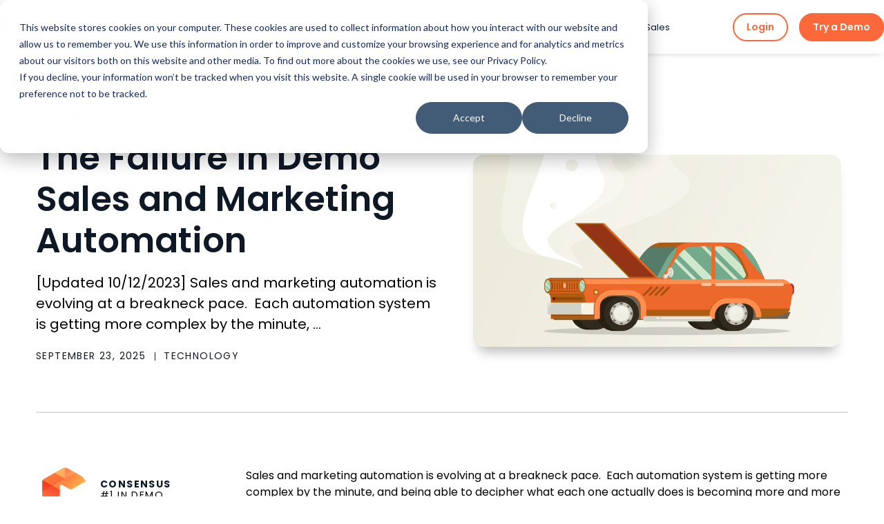

--- FILE ---
content_type: text/html; charset=UTF-8
request_url: https://goconsensus.com/blog/the-failure-in-demo-sales-and-marketing-automation
body_size: 14394
content:
<!doctype html><html lang="en"><head>
    <meta charset="utf-8">
    <title>The Failure in Demo Sales and Marketing Automation</title>
    <link rel="shortcut icon" href="https://goconsensus.com/hubfs/Consensus-favicon.png">
    <meta name="description" content="[Updated 10/12/2023] Sales and marketing automation is evolving at a breakneck pace. &nbsp;Each automation system is getting more complex by the minute, and being able to decipher what each one actually does is becoming more and more difficult. &nbsp;When I talk about demo automation, a question I hear often is, “How is demo automation different […]">
    <script src="https://kit.fontawesome.com/5eb004774f.js" crossorigin="anonymous"></script>
    <link rel="preconnect" href="https://fonts.googleapis.com">
    <link rel="preconnect" href="https://fonts.gstatic.com" crossorigin>
    <link href="https://fonts.googleapis.com/css2?family=DM+Serif+Display:ital@0;1&amp;family=Poppins:ital,wght@0,100;0,200;0,300;0,400;0,500;0,600;0,700;0,800;0,900;1,100;1,200;1,300;1,400;1,500;1,600;1,700;1,800;1,900&amp;display=swap" rel="stylesheet">
    
    
      
    
    
    
    
    <meta name="generator" content="HubSpot"></head><body>
<!--  Added by GoogleTagManager integration -->
<noscript><iframe src="https://www.googletagmanager.com/ns.html?id=GTM-WGMHGLZ" height="0" width="0" style="display:none;visibility:hidden"></iframe></noscript>

<!-- /Added by GoogleTagManager integration -->
<div id="hs_cos_wrapper_page-schema" class="hs_cos_wrapper hs_cos_wrapper_widget hs_cos_wrapper_type_module" style="" data-hs-cos-general-type="widget" data-hs-cos-type="module">





<script type="application/ld+json">
[
  {
    "@context": "https://schema.org",
    "@type": "Organization",
    "@id": "https://goconsensus.com#organization",
    "name": "Consensus",
    "legalName": "Consensus Inc.",
    "url": "https://goconsensus.com",
    "logo": {
      "@type": "ImageObject",
      "url": "https://5932154.fs1.hubspotusercontent-na1.net/hubfs/5932154/Gradient_Horizontal_onLight-1.png"
    },
    "sameAs": [
      "https://www.facebook.com/goconsensus/",
      "https://www.linkedin.com/company/getconsensus",
      "https://x.com/goconsensus",
      "https://www.instagram.com/goconsensus/"
    ],
    "contactPoint": {
      "@type": "ContactPoint",
      "telephone": "+1 855.550.3366",
      "contactType": "customer service",
      "areaServed": "US",
      "availableLanguage": "en"
    }
  },
  {
    "@context": "https://schema.org",
    "@type": "WebSite",
    "name": "Consensus",
    "url": "https://goconsensus.com"
  }
  
  
]
</script>
</div>
    
    <meta name="viewport" content="width=device-width, initial-scale=1">

    <script src="/hs/hsstatic/jquery-libs/static-1.1/jquery/jquery-1.7.1.js"></script>
<script>hsjQuery = window['jQuery'];</script>
    <meta property="og:description" content="[Updated 10/12/2023] Sales and marketing automation is evolving at a breakneck pace. &nbsp;Each automation system is getting more complex by the minute, and being able to decipher what each one actually does is becoming more and more difficult. &nbsp;When I talk about demo automation, a question I hear often is, “How is demo automation different […]">
    <meta property="og:title" content="The Failure in Demo Sales and Marketing Automation">
    <meta name="twitter:description" content="[Updated 10/12/2023] Sales and marketing automation is evolving at a breakneck pace. &nbsp;Each automation system is getting more complex by the minute, and being able to decipher what each one actually does is becoming more and more difficult. &nbsp;When I talk about demo automation, a question I hear often is, “How is demo automation different […]">
    <meta name="twitter:title" content="The Failure in Demo Sales and Marketing Automation">

    

    
  


  





  



  
  
  
  
  
  
    
  
  


<script type="application/ld+json">{"@context":"https://schema.org","@type":"Article","author":[{"@type":"Person","name":"Consensus","url":"https://goconsensus.com/blog/author/consensus-marketing"}],"dateModified":"2025-09-23T09:08:16","datePublished":"2025-09-23T09:08:16","description":"[Updated 10/12/2023] Sales and marketing automation is evolving at a breakneck pace.  Each automation system is getting more complex by the minute, and being able to decipher what each one actually does is becoming more and more difficult.  When I talk about demo automation, a question I hear often is, “How is demo automation different […]","headline":"The Failure in Demo Sales and Marketing Automation","image":["https://5932154.fs1.hubspotusercontent-na1.net/hubfs/5932154/Imported_Blog_Media/blog-feature-FailureDemoSalesMarketingAutomation.png"],"mainEntityOfPage":"https://goconsensus.com/blog/the-failure-in-demo-sales-and-marketing-automation","publisher":{"@type":"Organization","name":"Consensus"}}</script>


    <style>
a.cta_button{-moz-box-sizing:content-box !important;-webkit-box-sizing:content-box !important;box-sizing:content-box !important;vertical-align:middle}.hs-breadcrumb-menu{list-style-type:none;margin:0px 0px 0px 0px;padding:0px 0px 0px 0px}.hs-breadcrumb-menu-item{float:left;padding:10px 0px 10px 10px}.hs-breadcrumb-menu-divider:before{content:'›';padding-left:10px}.hs-featured-image-link{border:0}.hs-featured-image{float:right;margin:0 0 20px 20px;max-width:50%}@media (max-width: 568px){.hs-featured-image{float:none;margin:0;width:100%;max-width:100%}}.hs-screen-reader-text{clip:rect(1px, 1px, 1px, 1px);height:1px;overflow:hidden;position:absolute !important;width:1px}
</style>

<link rel="stylesheet" href="https://goconsensus.com/hubfs/hub_generated/template_assets/1/194084920741/1769188833188/template_main.min.css">
<link rel="stylesheet" href="https://goconsensus.com/hubfs/hub_generated/template_assets/1/194084907422/1769188828697/template_blog-post.min.css">
<link rel="stylesheet" href="https://goconsensus.com/hubfs/hub_generated/template_assets/1/194084920761/1769188828659/template_theme-overrides.min.css">
<link rel="stylesheet" href="https://goconsensus.com/hubfs/hub_generated/template_assets/1/196796942425/1769188830662/template_modal-demo.min.css">
<link rel="stylesheet" href="https://goconsensus.com/hubfs/hub_generated/module_assets/1/195065776292/1757580348698/module_Page_Nav.min.css">
<link rel="stylesheet" href="https://goconsensus.com/hubfs/hub_generated/module_assets/1/195065749398/1759405314475/module_Widget_CTA.min.css">
<style>
  @font-face {
    font-family: "Poppins";
    font-weight: 400;
    font-style: normal;
    font-display: swap;
    src: url("/_hcms/googlefonts/Poppins/regular.woff2") format("woff2"), url("/_hcms/googlefonts/Poppins/regular.woff") format("woff");
  }
  @font-face {
    font-family: "Poppins";
    font-weight: 700;
    font-style: normal;
    font-display: swap;
    src: url("/_hcms/googlefonts/Poppins/700.woff2") format("woff2"), url("/_hcms/googlefonts/Poppins/700.woff") format("woff");
  }
</style>

    <script type="application/ld+json">
{
  "mainEntityOfPage" : {
    "@type" : "WebPage",
    "@id" : "https://goconsensus.com/blog/the-failure-in-demo-sales-and-marketing-automation"
  },
  "author" : {
    "name" : "Consensus",
    "url" : "https://goconsensus.com/blog/author/consensus-marketing",
    "@type" : "Person"
  },
  "headline" : "The Failure in Demo Sales and Marketing Automation",
  "datePublished" : "2025-09-23T09:08:16.000Z",
  "dateModified" : "2025-09-23T09:08:16.023Z",
  "publisher" : {
    "name" : "Consensus",
    "logo" : {
      "url" : "https://goconsensus.com/hubfs/Gradient_Horizontal_onLight-1.png",
      "@type" : "ImageObject"
    },
    "@type" : "Organization"
  },
  "@context" : "https://schema.org",
  "@type" : "BlogPosting",
  "image" : [ "https://goconsensus.com/hubfs/Imported_Blog_Media/blog-feature-FailureDemoSalesMarketingAutomation.png" ]
}
</script>


    
<!--  Added by GoogleAnalytics4 integration -->
<script>
var _hsp = window._hsp = window._hsp || [];
window.dataLayer = window.dataLayer || [];
function gtag(){dataLayer.push(arguments);}

var useGoogleConsentModeV2 = true;
var waitForUpdateMillis = 1000;


if (!window._hsGoogleConsentRunOnce) {
  window._hsGoogleConsentRunOnce = true;

  gtag('consent', 'default', {
    'ad_storage': 'denied',
    'analytics_storage': 'denied',
    'ad_user_data': 'denied',
    'ad_personalization': 'denied',
    'wait_for_update': waitForUpdateMillis
  });

  if (useGoogleConsentModeV2) {
    _hsp.push(['useGoogleConsentModeV2'])
  } else {
    _hsp.push(['addPrivacyConsentListener', function(consent){
      var hasAnalyticsConsent = consent && (consent.allowed || (consent.categories && consent.categories.analytics));
      var hasAdsConsent = consent && (consent.allowed || (consent.categories && consent.categories.advertisement));

      gtag('consent', 'update', {
        'ad_storage': hasAdsConsent ? 'granted' : 'denied',
        'analytics_storage': hasAnalyticsConsent ? 'granted' : 'denied',
        'ad_user_data': hasAdsConsent ? 'granted' : 'denied',
        'ad_personalization': hasAdsConsent ? 'granted' : 'denied'
      });
    }]);
  }
}

gtag('js', new Date());
gtag('set', 'developer_id.dZTQ1Zm', true);
gtag('config', 'G-9DQ0VHWF9L');
</script>
<script async src="https://www.googletagmanager.com/gtag/js?id=G-9DQ0VHWF9L"></script>

<!-- /Added by GoogleAnalytics4 integration -->

<!--  Added by GoogleTagManager integration -->
<script>
var _hsp = window._hsp = window._hsp || [];
window.dataLayer = window.dataLayer || [];
function gtag(){dataLayer.push(arguments);}

var useGoogleConsentModeV2 = true;
var waitForUpdateMillis = 1000;



var hsLoadGtm = function loadGtm() {
    if(window._hsGtmLoadOnce) {
      return;
    }

    if (useGoogleConsentModeV2) {

      gtag('set','developer_id.dZTQ1Zm',true);

      gtag('consent', 'default', {
      'ad_storage': 'denied',
      'analytics_storage': 'denied',
      'ad_user_data': 'denied',
      'ad_personalization': 'denied',
      'wait_for_update': waitForUpdateMillis
      });

      _hsp.push(['useGoogleConsentModeV2'])
    }

    (function(w,d,s,l,i){w[l]=w[l]||[];w[l].push({'gtm.start':
    new Date().getTime(),event:'gtm.js'});var f=d.getElementsByTagName(s)[0],
    j=d.createElement(s),dl=l!='dataLayer'?'&l='+l:'';j.async=true;j.src=
    'https://www.googletagmanager.com/gtm.js?id='+i+dl;f.parentNode.insertBefore(j,f);
    })(window,document,'script','dataLayer','GTM-WGMHGLZ');

    window._hsGtmLoadOnce = true;
};

_hsp.push(['addPrivacyConsentListener', function(consent){
  if(consent.allowed || (consent.categories && consent.categories.analytics)){
    hsLoadGtm();
  }
}]);

</script>

<!-- /Added by GoogleTagManager integration -->



<link rel="amphtml" href="https://goconsensus.com/blog/the-failure-in-demo-sales-and-marketing-automation?hs_amp=true">

<meta property="og:image" content="https://goconsensus.com/hubfs/Imported_Blog_Media/blog-feature-FailureDemoSalesMarketingAutomation.png">
<meta property="og:image:width" content="1920">
<meta property="og:image:height" content="1006">

<meta name="twitter:image" content="https://goconsensus.com/hubfs/Imported_Blog_Media/blog-feature-FailureDemoSalesMarketingAutomation.png">


<meta property="og:url" content="https://goconsensus.com/blog/the-failure-in-demo-sales-and-marketing-automation">
<meta name="twitter:card" content="summary_large_image">

<link rel="canonical" href="https://goconsensus.com/blog/the-failure-in-demo-sales-and-marketing-automation">

<meta property="og:type" content="article">
<link rel="alternate" type="application/rss+xml" href="https://goconsensus.com/blog/rss.xml">
<meta name="twitter:domain" content="goconsensus.com">
<script src="//platform.linkedin.com/in.js" type="text/javascript">
    lang: en_US
</script>

<meta http-equiv="content-language" content="en">






    <script src="https://cdnjs.cloudflare.com/ajax/libs/jquery/3.7.1/jquery.js" integrity="sha512-+k1pnlgt4F1H8L7t3z95o3/KO+o78INEcXTbnoJQ/F2VqDVhWoaiVml/OEHv9HsVgxUaVW+IbiZPUJQfF/YxZw==" crossorigin="anonymous" referrerpolicy="no-referrer"></script>
  
  
    <div class="body-wrapper   hs-content-id-195644771951 hs-blog-post hs-blog-id-194797966189">
      
        <div data-global-resource-path="Consensus Theme Aug 2025/templates/partials/header.html"><div id="hs_cos_wrapper_module_17545666266101" class="hs_cos_wrapper hs_cos_wrapper_widget hs_cos_wrapper_type_module" style="" data-hs-cos-general-type="widget" data-hs-cos-type="module">



<div class="header header--dark">
    <div class="shell shell--fluid">
        <div class="header__inner">
            <div class="header__logo-wrapper">
                <div class="header__logo">
                    <div class="header__logo-light">
                        
        
                        <span id="hs_cos_wrapper_module_17545666266101_" class="hs_cos_wrapper hs_cos_wrapper_widget hs_cos_wrapper_type_logo" style="" data-hs-cos-general-type="widget" data-hs-cos-type="logo"><a href="//goconsensus.com" id="hs-link-module_17545666266101_" style="border-width:0px;border:0px;"><img src="https://goconsensus.com/hubfs/Consensus%20Theme%20Aug%202025/logo-white.svg" class="hs-image-widget " height="40" style="height: auto;width:156px;border-width:0px;border:0px;" width="156" alt="logo-white" title="logo-white" loading=""></a></span>
                    </div><!-- /.header__logo-light -->

                    <div class="header__logo-dark">
                        
        
                        <span id="hs_cos_wrapper_module_17545666266101_" class="hs_cos_wrapper hs_cos_wrapper_widget hs_cos_wrapper_type_logo" style="" data-hs-cos-general-type="widget" data-hs-cos-type="logo"><a href="//goconsensus.com" id="hs-link-module_17545666266101_" style="border-width:0px;border:0px;"><img src="https://goconsensus.com/hs-fs/hubfs/Gradient_Horizontal_onLight-1.png?width=794&amp;height=204&amp;name=Gradient_Horizontal_onLight-1.png" class="hs-image-widget " height="204" style="height: auto;width:794px;border-width:0px;border:0px;" width="794" alt="Consensus" title="Consensus" loading="" srcset="https://goconsensus.com/hs-fs/hubfs/Gradient_Horizontal_onLight-1.png?width=397&amp;height=102&amp;name=Gradient_Horizontal_onLight-1.png 397w, https://goconsensus.com/hs-fs/hubfs/Gradient_Horizontal_onLight-1.png?width=794&amp;height=204&amp;name=Gradient_Horizontal_onLight-1.png 794w, https://goconsensus.com/hs-fs/hubfs/Gradient_Horizontal_onLight-1.png?width=1191&amp;height=306&amp;name=Gradient_Horizontal_onLight-1.png 1191w, https://goconsensus.com/hs-fs/hubfs/Gradient_Horizontal_onLight-1.png?width=1588&amp;height=408&amp;name=Gradient_Horizontal_onLight-1.png 1588w, https://goconsensus.com/hs-fs/hubfs/Gradient_Horizontal_onLight-1.png?width=1985&amp;height=510&amp;name=Gradient_Horizontal_onLight-1.png 1985w, https://goconsensus.com/hs-fs/hubfs/Gradient_Horizontal_onLight-1.png?width=2382&amp;height=612&amp;name=Gradient_Horizontal_onLight-1.png 2382w" sizes="(max-width: 794px) 100vw, 794px"></a></span>
                    </div><!-- /.header__logo-dark -->
                </div><!-- /.header__logo -->
            </div><!-- /.header__logo-wrapper -->

            <div class="header__menu">
                <nav class="nav">
                    <ul>
                        
                            <li class="nav__item ">
                                
    
    

    

    

    <a class=" " href="https://goconsensus.com/buyer-enablement">
        <span>Buyer Enablement</span>
    </a>

    


                                
                            </li>
                        
                            <li class="nav__item nav__item-has-children">
                                
    
    

    

    

    <a class=" " href="">
        <span>Solutions</span>
    </a>

    


                                
                                    <div class="submenu">
                                        <div class="submenu__wrapper">
                                            <div class="submenu__content">
                                                <div class="submenu__content-title">
                                                    <p>
    
    

    

    

    <a class=" " href="">
        <span>Solutions</span>
    </a>

    
</p>
                                                </div><!-- /.submenu__content-title -->
    
                                                <div class="submenu__content-list">
                                                    <ul>
                                                        
                                                            <li>   
                                                                
                                                                    <h5>
    
    

    

    

    <a class=" " href="https://goconsensus.com/solutions/presales-sales">
        <span>Presales</span>
    </a>

    
</h5>
    
                                                                    <p>Presales at Scale with Consensus</p>
                                                                
                                                            </li>
                                                        
                                                            <li>   
                                                                
                                                                    <h5>
    
    

    

    

    <a class=" " href="https://goconsensus.com/solutions/sales">
        <span>Sales</span>
    </a>

    
</h5>
    
                                                                    <p>Automate demos, boost sales efficiency.</p>
                                                                
                                                            </li>
                                                        
                                                            <li>   
                                                                
                                                                    <h5>
    
    

    

    

    <a class=" " href="https://goconsensus.com/solutions/channel">
        <span>Channel</span>
    </a>

    
</h5>
    
                                                                    <p>Onboard and enable channel partners fast</p>
                                                                
                                                            </li>
                                                        
                                                            <li>   
                                                                
                                                                    <h5>
    
    

    

    

    <a class=" " href="https://goconsensus.com/solutions/marketing">
        <span>Marketing</span>
    </a>

    
</h5>
    
                                                                    <p>Benefits of the Consensus Marketing Accelerator</p>
                                                                
                                                            </li>
                                                        
                                                            <li>   
                                                                
                                                                    <h5>
    
    

    

    

    <a class=" " href="https://goconsensus.com/solutions/customer-success">
        <span>Customer Success</span>
    </a>

    
</h5>
    
                                                                    <p>Shorten sales cycles and improve close rates</p>
                                                                
                                                            </li>
                                                        
                                                            <li>   
                                                                
                                                                    
    
    

    

    

    <a class="link highlight link-arrow-right " href="#demoModal">
        <span>Watch a Demo</span>
    </a>

    

                                                                
                                                            </li>
                                                        
                                                    </ul>
                                                </div><!-- /.submenu__content-list -->
                                            </div><!-- /.submenu__content -->
    
                                            <div class="submenu__feature">
                                                <div class="feature-submenu">
                                                    <div class="feature__image">
                                                        
  
    
    
      
    
     
    <img src="https://goconsensus.com/hs-fs/hubfs/Consensus%20Theme%20Aug%202025/feature-img1.webp?width=768&amp;height=402&amp;name=feature-img1.webp" alt="feature-img1" loading="lazy" width="768" height="402" style="max-width: 100%; height: auto;" srcset="https://goconsensus.com/hs-fs/hubfs/Consensus%20Theme%20Aug%202025/feature-img1.webp?width=384&amp;height=201&amp;name=feature-img1.webp 384w, https://goconsensus.com/hs-fs/hubfs/Consensus%20Theme%20Aug%202025/feature-img1.webp?width=768&amp;height=402&amp;name=feature-img1.webp 768w, https://goconsensus.com/hs-fs/hubfs/Consensus%20Theme%20Aug%202025/feature-img1.webp?width=1152&amp;height=603&amp;name=feature-img1.webp 1152w, https://goconsensus.com/hs-fs/hubfs/Consensus%20Theme%20Aug%202025/feature-img1.webp?width=1536&amp;height=804&amp;name=feature-img1.webp 1536w, https://goconsensus.com/hs-fs/hubfs/Consensus%20Theme%20Aug%202025/feature-img1.webp?width=1920&amp;height=1005&amp;name=feature-img1.webp 1920w, https://goconsensus.com/hs-fs/hubfs/Consensus%20Theme%20Aug%202025/feature-img1.webp?width=2304&amp;height=1206&amp;name=feature-img1.webp 2304w" sizes="(max-width: 768px) 100vw, 768px">
  

                                                    </div><!-- /.feature__image -->
                                                    
                                                    <div class="feature__content">
                                                        <div class="feature__entry">
                                                            <p>Community</p>
                                                            <p>Collaborative knowledge from like-minded professionals</p>
                                                        </div><!-- /.feature__entry -->
    
                                                        <div class="feature__btn">
                                                            
    
    

    

    

    <a class="link highlight link-arrow-right " href="https://hub.goconsensus.com/">
        <span>Learn more</span>
    </a>

    

                                                        </div><!-- /.feature__btn -->
                                                    </div><!-- /.feature__content -->
                                                </div><!-- /.feature-submenu -->
                                            </div><!-- /.submenu__feature -->
                                        </div><!-- /.submenu__wrapper -->
                                    </div><!-- /.submenu -->
                                
                            </li>
                        
                            <li class="nav__item nav__item-has-children">
                                
    
    

    

    

    <a class=" " href="">
        <span>Platform</span>
    </a>

    


                                
                                    <div class="submenu">
                                        <div class="submenu__wrapper">
                                            <div class="submenu__content">
                                                <div class="submenu__content-title">
                                                    <p>
    
    

    

    

    <a class=" " href="">
        <span>Platform</span>
    </a>

    
</p>
                                                </div><!-- /.submenu__content-title -->
    
                                                <div class="submenu__content-list">
                                                    <ul>
                                                        
                                                            <li>   
                                                                
                                                                    <h5>
    
    

    

    

    <a class=" " href="https://goconsensus.com/product-experience-platform">
        <span>Product Experience Platform</span>
    </a>

    
</h5>
    
                                                                    <p>Let buyers discover your product like never before</p>
                                                                
                                                            </li>
                                                        
                                                            <li>   
                                                                
                                                                    <h5>
    
    

    

    

    <a class=" " href="https://goconsensus.com/on-demand-video-demos">
        <span>On-Demand Video Demos</span>
    </a>

    
</h5>
    
                                                                    <p>Easily shareable and always available</p>
                                                                
                                                            </li>
                                                        
                                                            <li>   
                                                                
                                                                    <h5>
    
    

    

    

    <a class=" " href="https://goconsensus.com/automated-product-simulations">
        <span>Automated Product Simulations</span>
    </a>

    
</h5>
    
                                                                    <p>Instantly share interactive experiences.</p>
                                                                
                                                            </li>
                                                        
                                                            <li>   
                                                                
                                                                    <h5>
    
    

    

    

    <a class=" " href="https://goconsensus.com/interactive-product-tours">
        <span>Interactive Product Tours</span>
    </a>

    
</h5>
    
                                                                    <p>Create on-demand product tours</p>
                                                                
                                                            </li>
                                                        
                                                            <li>   
                                                                
                                                                    <h5>
    
    

    

    

    <a class=" " href="https://goconsensus.com/ecosystem">
        <span>Consensus Ecosystem</span>
    </a>

    
</h5>
    
                                                                    <p>Integrations and Partners to help you scale and win</p>
                                                                
                                                            </li>
                                                        
                                                            <li>   
                                                                
                                                                    <h5>
    
    

    

    

    <a class=" " href="https://goconsensus.com/ai-demo-assistant">
        <span>Consensus AI</span>
    </a>

    
</h5>
    
                                                                    <p>Empower your demos with AI</p>
                                                                
                                                            </li>
                                                        
                                                            <li>   
                                                                
                                                                    <h5>
    
    

    

    

    <a class=" " href="https://goconsensus.com/overview/demolytics">
        <span>Demolytics®</span>
    </a>

    
</h5>
    
                                                                    <p>Tantalizingly good stakeholder insights</p>
                                                                
                                                            </li>
                                                        
                                                            <li>   
                                                                
                                                                    
    
    

    

    

    <a class="link highlight link-arrow-right " href="#demoModal">
        <span>Watch a Demo</span>
    </a>

    

                                                                
                                                            </li>
                                                        
                                                    </ul>
                                                </div><!-- /.submenu__content-list -->
                                            </div><!-- /.submenu__content -->
    
                                            <div class="submenu__feature">
                                                <div class="feature-submenu">
                                                    <div class="feature__image">
                                                        
  
    
    
      
    
     
    <img src="https://goconsensus.com/hs-fs/hubfs/Consensus%20Theme%20Aug%202025/feature-img1.webp?width=768&amp;height=402&amp;name=feature-img1.webp" alt="feature-img1" loading="lazy" width="768" height="402" style="max-width: 100%; height: auto;" srcset="https://goconsensus.com/hs-fs/hubfs/Consensus%20Theme%20Aug%202025/feature-img1.webp?width=384&amp;height=201&amp;name=feature-img1.webp 384w, https://goconsensus.com/hs-fs/hubfs/Consensus%20Theme%20Aug%202025/feature-img1.webp?width=768&amp;height=402&amp;name=feature-img1.webp 768w, https://goconsensus.com/hs-fs/hubfs/Consensus%20Theme%20Aug%202025/feature-img1.webp?width=1152&amp;height=603&amp;name=feature-img1.webp 1152w, https://goconsensus.com/hs-fs/hubfs/Consensus%20Theme%20Aug%202025/feature-img1.webp?width=1536&amp;height=804&amp;name=feature-img1.webp 1536w, https://goconsensus.com/hs-fs/hubfs/Consensus%20Theme%20Aug%202025/feature-img1.webp?width=1920&amp;height=1005&amp;name=feature-img1.webp 1920w, https://goconsensus.com/hs-fs/hubfs/Consensus%20Theme%20Aug%202025/feature-img1.webp?width=2304&amp;height=1206&amp;name=feature-img1.webp 2304w" sizes="(max-width: 768px) 100vw, 768px">
  

                                                    </div><!-- /.feature__image -->
                                                    
                                                    <div class="feature__content">
                                                        <div class="feature__entry">
                                                            <p>Blog</p>
                                                            <p>Collaborative knowledge from like-minded professionals</p>
                                                        </div><!-- /.feature__entry -->
    
                                                        <div class="feature__btn">
                                                            
    
    

    

    

    <a class="link highlight link-arrow-right " href="https://hub.goconsensus.com/">
        <span>Learn more</span>
    </a>

    

                                                        </div><!-- /.feature__btn -->
                                                    </div><!-- /.feature__content -->
                                                </div><!-- /.feature-submenu -->
                                            </div><!-- /.submenu__feature -->
                                        </div><!-- /.submenu__wrapper -->
                                    </div><!-- /.submenu -->
                                
                            </li>
                        
                            <li class="nav__item ">
                                
    
    

    

    

    <a class=" " href="https://goconsensus.com/pricing">
        <span>Pricing</span>
    </a>

    


                                
                            </li>
                        
                            <li class="nav__item nav__item-has-children">
                                
    
    

    

    

    <a class=" " href="https://goconsensus.com/blog">
        <span>Resources</span>
    </a>

    


                                
                                    <div class="submenu">
                                        <div class="submenu__wrapper">
                                            <div class="submenu__content">
                                                <div class="submenu__content-title">
                                                    <p>
    
    

    

    

    <a class=" " href="https://goconsensus.com/blog">
        <span>Resources</span>
    </a>

    
</p>
                                                </div><!-- /.submenu__content-title -->
    
                                                <div class="submenu__content-list">
                                                    <ul>
                                                        
                                                            <li>   
                                                                
                                                                    <h5>
    
    

    

    

    <a class=" " href="/blog/">
        <span>Blog</span>
    </a>

    
</h5>
    
                                                                    <p>The #1 blog for Presales</p>
                                                                
                                                            </li>
                                                        
                                                            <li>   
                                                                
                                                                    <h5>
    
    

    

    

    <a class=" " href="/research">
        <span>Research &amp; Guides</span>
    </a>

    
</h5>
    
                                                                    <p>Data and insights to help you scale</p>
                                                                
                                                            </li>
                                                        
                                                            <li>   
                                                                
                                                                    <h5>
    
    

    

    

    <a class=" " href="/customer-story">
        <span>Case Studies</span>
    </a>

    
</h5>
    
                                                                    <p>Real disruptors seeing real results</p>
                                                                
                                                            </li>
                                                        
                                                            <li>   
                                                                
                                                                    <h5>
    
    

    

    

    <a class=" " href="https://goconsensus.com/demofest">
        <span>Events</span>
    </a>

    
</h5>
    
                                                                    <p>The best events for presales, sales, and marketing</p>
                                                                
                                                            </li>
                                                        
                                                            <li>   
                                                                
                                                                    <h5>
    
    

    

    

    <a class=" " href="https://goconsensus.com/testimonials">
        <span>Testimonials</span>
    </a>

    
</h5>
    
                                                                    <p>See what others are saying about Consensus</p>
                                                                
                                                            </li>
                                                        
                                                            <li>   
                                                                
                                                                    <h5>
    
    

    

    

    <a class=" " href="/webinar">
        <span>Webinars</span>
    </a>

    
</h5>
    
                                                                    <p>The how-to hub for scaling presales</p>
                                                                
                                                            </li>
                                                        
                                                            <li>   
                                                                
                                                                    <h5>
    
    

    

    

    <a class=" " href="https://goconsensus.com/cost-of-demo">
        <span>Cost of Demo Calculator</span>
    </a>

    
</h5>
    
                                                                    <p>Do you know the cost of your demos? Find out now</p>
                                                                
                                                            </li>
                                                        
                                                            <li>   
                                                                
                                                                    <h5>
    
    

    

    

    <a class=" " href="/podcasts">
        <span>Podcast</span>
    </a>

    
</h5>
    
                                                                    <p>Answers to burning Presales questions</p>
                                                                
                                                            </li>
                                                        
                                                            <li>   
                                                                
                                                                    <h5>
    
    

    

    

    <a class=" " href="https://goconsensus.com/demoiq-assessment">
        <span>The DemoIQ Assessment</span>
    </a>

    
</h5>
    
                                                                    <p>Grade your demo content and get the playbook to make it elite.</p>
                                                                
                                                            </li>
                                                        
                                                            <li>   
                                                                
                                                                    <h5>
    
    

    

    

    <a class=" " href="https://goconsensus.com/buyer-insights">
        <span>The Buy-In Newsletter</span>
    </a>

    
</h5>
    
                                                                    <p>Actionable insights from the experts who live it.</p>
                                                                
                                                            </li>
                                                        
                                                    </ul>
                                                </div><!-- /.submenu__content-list -->
                                            </div><!-- /.submenu__content -->
    
                                            <div class="submenu__feature">
                                                <div class="feature-submenu">
                                                    <div class="feature__image">
                                                        
  
    
    
      
    
     
    <img src="https://goconsensus.com/hs-fs/hubfs/Consensus%20Theme%20Aug%202025/feature-img1.webp?width=768&amp;height=402&amp;name=feature-img1.webp" alt="feature-img1" loading="lazy" width="768" height="402" style="max-width: 100%; height: auto;" srcset="https://goconsensus.com/hs-fs/hubfs/Consensus%20Theme%20Aug%202025/feature-img1.webp?width=384&amp;height=201&amp;name=feature-img1.webp 384w, https://goconsensus.com/hs-fs/hubfs/Consensus%20Theme%20Aug%202025/feature-img1.webp?width=768&amp;height=402&amp;name=feature-img1.webp 768w, https://goconsensus.com/hs-fs/hubfs/Consensus%20Theme%20Aug%202025/feature-img1.webp?width=1152&amp;height=603&amp;name=feature-img1.webp 1152w, https://goconsensus.com/hs-fs/hubfs/Consensus%20Theme%20Aug%202025/feature-img1.webp?width=1536&amp;height=804&amp;name=feature-img1.webp 1536w, https://goconsensus.com/hs-fs/hubfs/Consensus%20Theme%20Aug%202025/feature-img1.webp?width=1920&amp;height=1005&amp;name=feature-img1.webp 1920w, https://goconsensus.com/hs-fs/hubfs/Consensus%20Theme%20Aug%202025/feature-img1.webp?width=2304&amp;height=1206&amp;name=feature-img1.webp 2304w" sizes="(max-width: 768px) 100vw, 768px">
  

                                                    </div><!-- /.feature__image -->
                                                    
                                                    <div class="feature__content">
                                                        <div class="feature__entry">
                                                            <p>Blog</p>
                                                            <p>Collaborative knowledge from like-minded professionals</p>
                                                        </div><!-- /.feature__entry -->
    
                                                        <div class="feature__btn">
                                                            
    
    

    

    

    <a class="link highlight link-arrow-right " href="https://hub.goconsensus.com/">
        <span>Learn more</span>
    </a>

    

                                                        </div><!-- /.feature__btn -->
                                                    </div><!-- /.feature__content -->
                                                </div><!-- /.feature-submenu -->
                                            </div><!-- /.submenu__feature -->
                                        </div><!-- /.submenu__wrapper -->
                                    </div><!-- /.submenu -->
                                
                            </li>
                        
                            <li class="nav__item nav__item-has-children">
                                
    
    

    

    

    <a class=" " href="">
        <span>Company</span>
    </a>

    


                                
                                    <div class="submenu">
                                        <div class="submenu__wrapper">
                                            <div class="submenu__content">
                                                <div class="submenu__content-title">
                                                    <p>
    
    

    

    

    <a class=" " href="">
        <span>Company</span>
    </a>

    
</p>
                                                </div><!-- /.submenu__content-title -->
    
                                                <div class="submenu__content-list">
                                                    <ul>
                                                        
                                                            <li>   
                                                                
                                                                    <h5>
    
    

    

    

    <a class=" " href="https://goconsensus.com/about">
        <span>About</span>
    </a>

    
</h5>
    
                                                                    <p>Our WHY to everything we do</p>
                                                                
                                                            </li>
                                                        
                                                            <li>   
                                                                
                                                                    <h5>
    
    

    

    

    <a class=" " href="/press-release">
        <span>Press releases</span>
    </a>

    
</h5>
    
                                                                    <p>Splash worthy buzz</p>
                                                                
                                                            </li>
                                                        
                                                            <li>   
                                                                
                                                                    <h5>
    
    

    

    

    <a class=" " href="https://goconsensus.com/careers">
        <span>Careers</span>
    </a>

    
</h5>
    
                                                                    <p>High-growth with high rewards</p>
                                                                
                                                            </li>
                                                        
                                                            <li>   
                                                                
                                                                    <h5>
    
    

    

    

    <a class=" " href="https://goconsensus.com/consensus-partner-network">
        <span>Consensus Partner Network</span>
    </a>

    
</h5>
    
                                                                    <p>Join the network</p>
                                                                
                                                            </li>
                                                        
                                                            <li>   
                                                                
                                                                    <h5>
    
    

    

    

    <a class=" " href="https://hub.goconsensus.com/">
        <span>Customer Hub</span>
    </a>

    
</h5>
    
                                                                    <p>Constantly up-leveling customer users</p>
                                                                
                                                            </li>
                                                        
                                                            <li>   
                                                                
                                                                    <h5>
    
    

    

    

    <a class=" " href="https://goconsensus.com/academy">
        <span>Consensus Academy</span>
    </a>

    
</h5>
    
                                                                    <p>Become a Consensus Master</p>
                                                                
                                                            </li>
                                                        
                                                    </ul>
                                                </div><!-- /.submenu__content-list -->
                                            </div><!-- /.submenu__content -->
    
                                            <div class="submenu__feature">
                                                <div class="feature-submenu">
                                                    <div class="feature__image">
                                                        
  
    
    
      
    
     
    <img src="https://goconsensus.com/hs-fs/hubfs/Consensus%20Theme%20Aug%202025/feature-img1.webp?width=768&amp;height=402&amp;name=feature-img1.webp" alt="feature-img1" loading="lazy" width="768" height="402" style="max-width: 100%; height: auto;" srcset="https://goconsensus.com/hs-fs/hubfs/Consensus%20Theme%20Aug%202025/feature-img1.webp?width=384&amp;height=201&amp;name=feature-img1.webp 384w, https://goconsensus.com/hs-fs/hubfs/Consensus%20Theme%20Aug%202025/feature-img1.webp?width=768&amp;height=402&amp;name=feature-img1.webp 768w, https://goconsensus.com/hs-fs/hubfs/Consensus%20Theme%20Aug%202025/feature-img1.webp?width=1152&amp;height=603&amp;name=feature-img1.webp 1152w, https://goconsensus.com/hs-fs/hubfs/Consensus%20Theme%20Aug%202025/feature-img1.webp?width=1536&amp;height=804&amp;name=feature-img1.webp 1536w, https://goconsensus.com/hs-fs/hubfs/Consensus%20Theme%20Aug%202025/feature-img1.webp?width=1920&amp;height=1005&amp;name=feature-img1.webp 1920w, https://goconsensus.com/hs-fs/hubfs/Consensus%20Theme%20Aug%202025/feature-img1.webp?width=2304&amp;height=1206&amp;name=feature-img1.webp 2304w" sizes="(max-width: 768px) 100vw, 768px">
  

                                                    </div><!-- /.feature__image -->
                                                    
                                                    <div class="feature__content">
                                                        <div class="feature__entry">
                                                            <p>Blog</p>
                                                            <p>Collaborative knowledge from like-minded professionals</p>
                                                        </div><!-- /.feature__entry -->
    
                                                        <div class="feature__btn">
                                                            
    
    

    

    

    <a class="link highlight link-arrow-right " href="https://hub.goconsensus.com/">
        <span>Learn more</span>
    </a>

    

                                                        </div><!-- /.feature__btn -->
                                                    </div><!-- /.feature__content -->
                                                </div><!-- /.feature-submenu -->
                                            </div><!-- /.submenu__feature -->
                                        </div><!-- /.submenu__wrapper -->
                                    </div><!-- /.submenu -->
                                
                            </li>
                        
                            <li class="nav__item ">
                                
    
    

    

    

    <a class=" " href="https://goconsensus.com/talk-to-sales">
        <span>Talk to Sales</span>
    </a>

    


                                
                            </li>
                        
                    </ul>
                </nav><!-- /.nav -->
            </div><!-- /.header__menu -->

            <a href="#" class="nav-btn js-toggle hidden-lg hidden-xl">
                <span></span>
                <span></span>
                <span></span>
            </a>

            <div class="header__actions hidden-sm hidden-xs hidden-md">
                <ul class="actions-list">
                    
                        <li>
                            
    
        
            
        

        

        
            
        

        

        <a href="https://app.goconsensus.com/" class="btn highlight outline ">
            

            <span>Login</span>
            
            
        </a>
    

    

                        </li>
                    
                        <li>
                            
    
        
            
        

        

        
            
        

        

        <a href="#demoModal" class="btn highlight solid ">
            

            <span>Try a Demo</span>
            
            
        </a>
    

    

                        </li>
                    
                </ul><!-- /.actions -->
            </div><!-- /.header__actions -->
        </div><!-- /.header__inner -->
    </div><!-- /.shell -->
</div><!-- /.header --></div></div>
      

      

<main class="main-wrapper">
    <div class="article-wrapper">
        <div class="hero-article">
            <div class="shell">
                <div class="hero__inner">
                    <div class="hero__breadcrumbs">
                        <div class="breadcrumbs">
                            <ul>
                                <li>
                                    <a href="https://goconsensus.com/blog">Blog</a>
                                </li>

                                
                                    <li>
                                        
                                            
                                                <a href="https://goconsensus.com/blog/tag/technology">Technology</a>
                                            
                                        
                                        
                                    </li>
                                

                                <li>
                                    <a href="https://goconsensus.com/blog/the-failure-in-demo-sales-and-marketing-automation"><span id="hs_cos_wrapper_name" class="hs_cos_wrapper hs_cos_wrapper_meta_field hs_cos_wrapper_type_text" style="" data-hs-cos-general-type="meta_field" data-hs-cos-type="text">The Failure in Demo Sales and Marketing Automation</span></a>
                                </li>
                            </ul>
                        </div><!-- /.breadcrumbs -->
                    </div><!-- /.hero__breadcrumbs -->

                    <div class="grid-flex">
                        <div class="grid__col grid__col--1of2">
                            <div class="hero__body-wrapper">
                                <div class="hero__body">
                                    <div class="hero__entry">
                                        <h1 class="h2"><span id="hs_cos_wrapper_name" class="hs_cos_wrapper hs_cos_wrapper_meta_field hs_cos_wrapper_type_text" style="" data-hs-cos-general-type="meta_field" data-hs-cos-type="text">The Failure in Demo Sales and Marketing Automation</span></h1>

                                        <h3><span id="hs_cos_wrapper_blog_post_subtitle" class="hs_cos_wrapper hs_cos_wrapper_widget hs_cos_wrapper_type_text" style="" data-hs-cos-general-type="widget" data-hs-cos-type="text"></span></h3>

                                        <p>[Updated 10/12/2023] Sales and marketing automation is evolving at a breakneck pace. &nbsp;Each automation system is getting more complex by the minute, ...</p>
                                    </div><!-- /.hero__entry -->

                                <div class="hero__details">
                                  <div class="inline-info">
                                    <div class="inline-info__inner">

                                      <div class="inline-info__date">
                                        September 23, 2025
                                      </div>

                                      
                                        <div class="inline-info__tag">
                                          
                                            <a href="https://goconsensus.com/blog/tag/technology">
                                              <span>Technology</span>
                                            </a>
                                          
                                        </div>
                                      

                                    </div>
                                  </div>
                                </div><!-- /.hero__details -->
                                </div><!-- /.hero__body -->
                            </div><!-- /.hero__body-wrapper -->
                        </div><!-- /.grid__col grid__col--1of2 -->

                        <div class="grid__col grid__col--1of2">
                            <div class="hero__image-wrapper">
                                <div class="hero__image">
                                    <figure>
                                        <img src="https://goconsensus.com/hubfs/Imported_Blog_Media/blog-feature-FailureDemoSalesMarketingAutomation.png" alt="">
                                    </figure>            
                                </div><!-- /.hero__image -->
                            </div><!-- /.hero__image-wrapper -->
                        </div><!-- /.grid__col grid__col--1of2 -->
                    </div><!-- /.grid -->
                </div><!-- /.hero__inner -->
            </div><!-- /.shell -->
        </div><!-- /.article-hero -->
            
        <article class="article-details">
            <div class="shell">
                <div class="article__inner">
                    <div class="article__body">
                        
                        
                        
                            <div class="article__aside">
                                
                                    <div class="author-details">
                                        <div class="author__main">
                                            
                                                <div class="author__image">
                                                    <figure>
                                                        <img src="https://goconsensus.com/hubfs/Gradient_Vertical_onDark-1.png" alt="Consensus">
                                                    </figure>
                                                </div><!-- /.author__image -->
                                            

                                            <div class="author__info">
                                                <h6>Consensus</h6>
                                                <p>#1 in Demo Automation</p>

                                                <div class="socials-inline">
                                                    <ul>
                                                        
                        
                                                        
                        
                                                        

                                                        
                                                    </ul>
                                                </div><!-- /.socials-inline -->
                                            </div><!-- /.author__info -->
                                        </div><!-- /.author__main -->

                                        <div class="author__description">
                                            <p></p>
                                        </div><!-- /.author__description -->
                                    </div><!-- /.author-details -->
                                

                                <div class="article__page-nav">
                                    <div id="hs_cos_wrapper_module_17561331395111" class="hs_cos_wrapper hs_cos_wrapper_widget hs_cos_wrapper_type_module" style="" data-hs-cos-general-type="widget" data-hs-cos-type="module">
    
        <div class="page-nav dynamic-page-nav js-anchors"></div>
    
</div>
                                </div><!-- /.article__page-nav -->

                                <div class="article__cta">
                                    <div id="hs_cos_wrapper_module_17561323246501" class="hs_cos_wrapper hs_cos_wrapper_widget hs_cos_wrapper_type_module" style="" data-hs-cos-general-type="widget" data-hs-cos-type="module">

 
    <div class="widget-cta highlight-style-gradient compact-btn ">
        
            <h5>Close more deals with <br><span>Demo Automation.</span></h5>
        

        
    
        
            
        

        

        
            
        

        

        <a href="#demoModal" class="link highlight solid " target="_blank">
            

            <span>Watch a Demo</span>
            
            
                <i class="chevron-right"></i>
            
        </a>
    

    

    </div><!-- /.widget-cta -->
</div>
                                </div><!-- /.article__cta -->

                                
                                
                            </div><!-- /.article__aside -->
                        
    
                        <div class="article__content">
                            <div class="article__content-inner">
                                <span id="hs_cos_wrapper_post_body" class="hs_cos_wrapper hs_cos_wrapper_meta_field hs_cos_wrapper_type_rich_text" style="" data-hs-cos-general-type="meta_field" data-hs-cos-type="rich_text"><div class="section post-body">
<p dir="ltr">Sales and marketing automation is evolving at a breakneck pace. &nbsp;Each automation system is getting more complex by the minute, and being able to decipher what each one actually does is becoming more and more difficult. &nbsp;When I talk about demo automation, a question I hear often is, “How is demo automation different from sales and marketing automation?” It’s a great question and one I’d like to address by comparing the different types of automation to cars.</p>
<p><!--more--></p>
<h2 dir="ltr">The Sales &amp; Marketing Automation Engine</h2>
<p dir="ltr">One of the best ways to think about sales and marketing automation is to think of it as the separate-but-unified parts of a car engine working together to drive the car forward.</p>
<p dir="ltr">The Sales and Marketing engine is also comprised of many different parts: email marketing, SEO &amp; SEM management, content marketing, customer relationship management (CRM), sales pipeline management, lead scoring – just to name a few.</p>
<p dir="ltr">Though separate, they work together to acquire new customers; by collecting, qualifying, and advancing leads through the sales funnel. &nbsp;Pretty straight-forward so far?</p>
<h2 dir="ltr">An Everyday Failure: Yugo Parts Don’t Belong in Your Engine</h2>
<p dir="ltr">Say you buy a brand new Hennessey Venom GT with a 7L, Twin Turbo V8, 1244 horsepower engine. &nbsp;Sounds great, right? &nbsp;SURPRISE! &nbsp;The person who sold it to you decided it would be a good idea to switch the fuel injector with one from an old, blown out, 1980’s Yugo 45 (one of the worst cars ever built). &nbsp;<strong>This old fuel injector is the current live product demo in your sales and marketing engine.</strong></p>
<p dir="ltr">Within the entire sales and marketing engine, there is one critical point where the process slows down to a snail’s pace. &nbsp;This point inhibits the rest of the sales and marketing engine from operating at peak performance. What is this point? The demo. <strong>&nbsp;</strong></p>
<p dir="ltr">Why is it so bad? &nbsp;The process for demoing requires that a salesperson get the prospect on a screen-sharing platform, or even worse, in person, and perform a demonstration of the solution for 45-60 minutes.</p>
<p dir="ltr">To add insult to injury, many product demos need to be repeated 4-5 times for each company’s buying panel of decision-makers. Live product demos, while useful later in the sales cycle, limit the performance potential of your sales and marketing engine.</p>
<h2 dir="ltr">The New Turbo: Demo Automation Software</h2>
<p dir="ltr">As we see sales and marketing tools become more sophisticated and automated, it makes sense to look at how demo automation can enhance the effectiveness of the entire system. Demo automation will help you in three primary ways.</p>
<ol>
<li dir="ltr">
<h3>Better qualified leads:</h3>
</li>
</ol>
<p dir="ltr">By sending an automated demo to leads immediately after they enter the sales and marketing automation system, you can better educate and qualify them, much earlier than if you did a live demo. &nbsp;When you do talk to the leads, their level of product knowledge and sense of solution fit will allow your salespeople to engage them in more progress-rich conversations, faster.</p>
<h3 dir="ltr">&nbsp; &nbsp; &nbsp;2. &nbsp;Add scale to your sales:</h3>
<p dir="ltr">One purpose of automation tools in general is to inject scale into your sales and marketing processes. &nbsp;Consider a SaaS company with a 30% demo to closed-deal conversion percent. &nbsp;That same company then, is spending 70% of their sales team’s demo efforts on prospects that don’t convert. &nbsp;Tally up the hours and cost-per-hour for your team, and then consider how demo automation can add scale. &nbsp;It’s time for change!</p>
<h3 dir="ltr">&nbsp; &nbsp; &nbsp;3. &nbsp;Get more insight into customer behavior:</h3>
<p dir="ltr">Demo automation provides you valuable data that can better direct your sales efforts. One of the big shortfalls of live product demos is that there is very little data that can be collected during the process. Demo automation tools show you how each lead interacted with your demo, what’s important and not important to them, who they shared the demo with, and how they socialized a demo throughout an organization. This rich data helps direct your individual sales conversations, as well as your overall approach to demoing your product, and even product development.</p>
<p dir="ltr">Demo automation is an essential piece in realizing the full potential of your sales and marketing automation engine, and will enable you to scale your sales efforts effectively and efficiently. &nbsp;Want to learn more about demo automation? &nbsp;Check out our post: <a title="what is demo automation" href="/what-is-demo-automation" target="_blank" rel="noopener noreferrer">what is demo automation?</a></p>
</div></span>
                            </div><!-- /.article__content-inner -->
                        </div><!-- /.article__content -->
                    </div><!-- /.article__body -->
                </div><!-- /.article__inner -->
            </div><!-- /.shell -->
        </article><!-- /.article -->

        
        

        
        

        
        

        
    
        
        
    </div><!-- /.article-wrapper -->

    <section class="section-related-posts section-related-posts--alt section-related-posts--alt--small-tiles">
        <div class="shell shell--medium">
            <div class="section__inner">
                <div class="section__head" style="text-align: center;">
                    <div id="hs_cos_wrapper_related_posts_heading" class="hs_cos_wrapper hs_cos_wrapper_widget hs_cos_wrapper_type_module widget-type-header" style="" data-hs-cos-general-type="widget" data-hs-cos-type="module">



<span id="hs_cos_wrapper_related_posts_heading_" class="hs_cos_wrapper hs_cos_wrapper_widget hs_cos_wrapper_type_header" style="" data-hs-cos-general-type="widget" data-hs-cos-type="header"><h3>Other interesting resources</h3></span></div>
                </div><!-- /.section__head -->

                <div class="seciton__body">
                    <div class="grid-flex">
                        
  
            <div class="grid__col grid__col--1of3">
                <div class="tile-article">
                    <div class="tile__image">
                        <a href="https://goconsensus.com/blog/demo-automation-for-marketers-2">
                            <img src="https://goconsensus.com/hubfs/Imported_Blog_Media/blog-feature-Demo-Automation-for-Marketers-1.png" alt="">
                        </a>
                    </div><!-- /.tile__image -->

                    <div class="tile__content">
                        <div class="tile__entry">
                            <p>
                                
                                    <a href="https://goconsensus.com/blog/tag/technology">
                                        <span>Technology</span>
                                    </a>
                                
                            </p>
                            <h4><a href="https://goconsensus.com/blog/demo-automation-for-marketers-2">Demo Automation for Marketers</a></h4>
                        </div><!-- /.tile__entry -->

                        <div class="tile__action">
                            <a href="https://goconsensus.com/blog/demo-automation-for-marketers-2" class="link">
                                <span>
                                    Read more
                                </span>
                                <i class="chevron-right"></i>
                            </a><!-- /.btn -->
                        </div><!-- /.tile__action -->
                    </div><!-- /.tile__content -->
                </div><!-- /.tile-article -->
            </div><!-- /.grid__col grid__col--1of3 -->
        

  
            <div class="grid__col grid__col--1of3">
                <div class="tile-article">
                    <div class="tile__image">
                        <a href="https://goconsensus.com/blog/prospecting-and-selling-with-demo-automation">
                            <img src="https://goconsensus.com/hubfs/Consensus%20Theme%20Aug%202025/Blog%20Images/GoConsensus.jpg" alt="">
                        </a>
                    </div><!-- /.tile__image -->

                    <div class="tile__content">
                        <div class="tile__entry">
                            <p>
                                
                                    <a href="https://goconsensus.com/blog/tag/sales">
                                        <span>Sales</span>
                                    </a>
                                
                            </p>
                            <h4><a href="https://goconsensus.com/blog/prospecting-and-selling-with-demo-automation">Prospecting and Selling with Demo Automation</a></h4>
                        </div><!-- /.tile__entry -->

                        <div class="tile__action">
                            <a href="https://goconsensus.com/blog/prospecting-and-selling-with-demo-automation" class="link">
                                <span>
                                    Read more
                                </span>
                                <i class="chevron-right"></i>
                            </a><!-- /.btn -->
                        </div><!-- /.tile__action -->
                    </div><!-- /.tile__content -->
                </div><!-- /.tile-article -->
            </div><!-- /.grid__col grid__col--1of3 -->
        

  
            <div class="grid__col grid__col--1of3">
                <div class="tile-article">
                    <div class="tile__image">
                        <a href="https://goconsensus.com/blog/the-essential-guide-to-giving-the-perfect-sales-demo">
                            <img src="https://goconsensus.com/hubfs/Imported_Blog_Media/Essential-guide-to-giving-the-perfect-sales-demo.jpg" alt="">
                        </a>
                    </div><!-- /.tile__image -->

                    <div class="tile__content">
                        <div class="tile__entry">
                            <p>
                                
                                    <a href="https://goconsensus.com/blog/tag/presales">
                                        <span>Presales</span>
                                    </a>
                                
                            </p>
                            <h4><a href="https://goconsensus.com/blog/the-essential-guide-to-giving-the-perfect-sales-demo">The Essential Guide to Giving the Perfect Sales Demo</a></h4>
                        </div><!-- /.tile__entry -->

                        <div class="tile__action">
                            <a href="https://goconsensus.com/blog/the-essential-guide-to-giving-the-perfect-sales-demo" class="link">
                                <span>
                                    Read more
                                </span>
                                <i class="chevron-right"></i>
                            </a><!-- /.btn -->
                        </div><!-- /.tile__action -->
                    </div><!-- /.tile__content -->
                </div><!-- /.tile-article -->
            </div><!-- /.grid__col grid__col--1of3 -->
        


                    </div><!-- /.grid -->
                </div><!-- /.seciton__body -->
            </div><!-- /.section__inner -->
        </div><!-- /.shell -->
    </section><!-- /.section-related-posts -->
</main>



      
        <div data-global-resource-path="Consensus Theme Aug 2025/templates/partials/footer.html"><div id="hs_cos_wrapper_module_17546345551602" class="hs_cos_wrapper hs_cos_wrapper_widget hs_cos_wrapper_type_module" style="" data-hs-cos-general-type="widget" data-hs-cos-type="module">



<footer class="footer">
    <div class="shell">
        <div class="footer__inner">
            <div class="footer__logo">
                

                <span id="hs_cos_wrapper_module_17546345551602_" class="hs_cos_wrapper hs_cos_wrapper_widget hs_cos_wrapper_type_logo" style="" data-hs-cos-general-type="widget" data-hs-cos-type="logo"><a href="//goconsensus.com" id="hs-link-module_17546345551602_" style="border-width:0px;border:0px;"><img src="https://goconsensus.com/hubfs/Consensus%20Theme%20Aug%202025/logo-letter.svg" class="hs-image-widget " height="100" style="height: auto;width:88px;border-width:0px;border:0px;" width="88" alt="logo-letter" title="logo-letter" loading=""></a></span>
            </div><!-- /.footer__logo -->

            <div class="footer__navigation">
                <div class="footer__menu">
                    <div id="hs_menu_wrapper_module_17546345551602_" class="hs-menu-wrapper active-branch flyouts hs-menu-flow-horizontal" role="navigation" data-sitemap-name="default" data-menu-id="194120708487" aria-label="Navigation Menu">
 <ul role="menu">
  <li class="hs-menu-item hs-menu-depth-1 hs-item-has-children" role="none"><a href="javascript:;" aria-haspopup="true" aria-expanded="false" role="menuitem">Platform</a>
   <ul role="menu" class="hs-menu-children-wrapper">
    <li class="hs-menu-item hs-menu-depth-2" role="none"><a href="https://goconsensus.com/buyer-enablement" role="menuitem">Buyer Enablement</a></li>
    <li class="hs-menu-item hs-menu-depth-2" role="none"><a href="https://goconsensus.com/product-experience-platform" role="menuitem">Product Experience Platform</a></li>
    <li class="hs-menu-item hs-menu-depth-2" role="none"><a href="https://goconsensus.com/automated-product-simulations" role="menuitem">Automated Product Simulations</a></li>
    <li class="hs-menu-item hs-menu-depth-2" role="none"><a href="https://goconsensus.com/interactive-product-tours" role="menuitem">Interactive Product Tours</a></li>
    <li class="hs-menu-item hs-menu-depth-2" role="none"><a href="https://goconsensus.com/on-demand-video-demos" role="menuitem">On-Demand Video Demos</a></li>
    <li class="hs-menu-item hs-menu-depth-2" role="none"><a href="https://goconsensus.com/overview/demolytics" role="menuitem">Demolytics</a></li>
    <li class="hs-menu-item hs-menu-depth-2" role="none"><a href="https://goconsensus.com/integrations" role="menuitem">Integrations</a></li>
    <li class="hs-menu-item hs-menu-depth-2" role="none"><a href="https://goconsensus.com/solutions/" role="menuitem">Solutions</a></li>
    <li class="hs-menu-item hs-menu-depth-2" role="none"><a href="https://goconsensus.com/demo-automation-roi-calculator/" role="menuitem">ROI Calculator</a></li>
    <li class="hs-menu-item hs-menu-depth-2" role="none"><a href="https://goconsensus.com/consensus-referral-program/" role="menuitem">Referral Program</a></li>
   </ul></li>
  <li class="hs-menu-item hs-menu-depth-1 hs-item-has-children" role="none"><a href="javascript:;" aria-haspopup="true" aria-expanded="false" role="menuitem">Resources</a>
   <ul role="menu" class="hs-menu-children-wrapper">
    <li class="hs-menu-item hs-menu-depth-2" role="none"><a href="https://goconsensus.com/resource-center/" role="menuitem">Resource Center</a></li>
    <li class="hs-menu-item hs-menu-depth-2" role="none"><a href="https://goconsensus.com/customer-story" role="menuitem">Customers</a></li>
    <li class="hs-menu-item hs-menu-depth-2" role="none"><a href="https://goconsensus.com/blog" role="menuitem">Blog</a></li>
    <li class="hs-menu-item hs-menu-depth-2" role="none"><a href="https://goconsensus.com/testimonials" role="menuitem">Testimonials</a></li>
    <li class="hs-menu-item hs-menu-depth-2" role="none"><a href="https://goconsensus.com/reviews/" role="menuitem">Reviews</a></li>
    <li class="hs-menu-item hs-menu-depth-2" role="none"><a href="https://goconsensus.com/webinar" role="menuitem">Webinars</a></li>
    <li class="hs-menu-item hs-menu-depth-2" role="none"><a href="https://goconsensus.com/demofest" role="menuitem">Demofest</a></li>
    <li class="hs-menu-item hs-menu-depth-2" role="none"><a href="https://goconsensus.com/podcasts" role="menuitem">Podcasts</a></li>
    <li class="hs-menu-item hs-menu-depth-2" role="none"><a href="https://goconsensus.com/demoiq-assessment" role="menuitem">DemoIQ Assessment</a></li>
   </ul></li>
  <li class="hs-menu-item hs-menu-depth-1 hs-item-has-children" role="none"><a href="javascript:;" aria-haspopup="true" aria-expanded="false" role="menuitem">Company</a>
   <ul role="menu" class="hs-menu-children-wrapper">
    <li class="hs-menu-item hs-menu-depth-2" role="none"><a href="https://goconsensus.com/about" role="menuitem">About</a></li>
    <li class="hs-menu-item hs-menu-depth-2" role="none"><a href="https://hub.goconsensus.com/" role="menuitem">Customer Hub</a></li>
    <li class="hs-menu-item hs-menu-depth-2" role="none"><a href="https://goconsensus.com/academy" role="menuitem">Consensus Academy</a></li>
    <li class="hs-menu-item hs-menu-depth-2" role="none"><a href="https://goconsensus.com/careers" role="menuitem">Careers</a></li>
    <li class="hs-menu-item hs-menu-depth-2" role="none"><a href="javascript:;" role="menuitem"><strong>Comparison</strong></a></li>
    <li class="hs-menu-item hs-menu-depth-2" role="none"><a href="https://goconsensus.com/comparison-consensus-walnut/" role="menuitem">Walnut</a></li>
    <li class="hs-menu-item hs-menu-depth-2" role="none"><a href="https://goconsensus.com/comparison-consensus-reprise/" role="menuitem">Reprise</a></li>
    <li class="hs-menu-item hs-menu-depth-2" role="none"><a href="https://goconsensus.com/comparison-consensus-navattic/" role="menuitem">Navattic</a></li>
    <li class="hs-menu-item hs-menu-depth-2" role="none"><a href="https://goconsensus.com/comparison-consensus-demostack/" role="menuitem">Demostack</a></li>
    <li class="hs-menu-item hs-menu-depth-2" role="none"><a href="https://goconsensus.com/comparison-consensus-storylane/" role="menuitem">Storylane</a></li>
   </ul></li>
 </ul>
</div>
                </div><!-- /.footer__menu -->

                
                    <div class="footer__menu-custom">
                        
                            <div class="footer__menu-col">
                                <div class="footer__menu-actions">
                                    
    
        
            
        

        

        
            
        

        

        <a href="#demoModal" class="btn highlight solid ">
            

            <span>Try a demo</span>
            
            
        </a>
    

    

                                </div><!-- /.footer__menu-actions -->

                                <div class="footer__menu-body">
                                    <div class="footer__menu-title">
                                        <h5></h5>
                                    </div><!-- /.footer__menu-title -->
                                    
                                    
                                        <div class="footer__menu-subscribe highlight-style-gradient">
                                            
  <div class="subscribe">
    
      <div class="subscribe__head">
        <h3><span>The Buy-In</span> Newsletter</h3>
      </div><!-- /.subscribe__head -->
    

    <div class="subscribe__form">
      <span id="hs_cos_wrapper_module_17546345551602_" class="hs_cos_wrapper hs_cos_wrapper_widget hs_cos_wrapper_type_form" style="" data-hs-cos-general-type="widget" data-hs-cos-type="form"><h3 id="hs_cos_wrapper_form_817084084_title" class="hs_cos_wrapper form-title" data-hs-cos-general-type="widget_field" data-hs-cos-type="text"></h3>

<div id="hs_form_target_form_817084084"></div>









</span>
    </div><!-- /.subscribe__form -->

    
      <div class="subscribe__foot">
        

        
          <div class="subscribe__foot-wrapper">
            <p>See our <a href="https://goconsensus.com/privacy-policy/">privacy notice</a> to learn how we handle your personal data.</p>
          </div><!-- /.subscribe__foot-wrapper -->
        
      </div><!-- /.subscribe__foot -->
    
  </div><!-- /.subscribe -->

                                        </div><!-- /.footer__menu-subscribe -->
                                    

                                    <div class="footer__menu-list">
                                        <ul>
                                            
                                                <li>
                                                    
    
    

    

    

    <a class=" " href="https://goconsensus.com/cookie-policy-eu/">
        <span>Cookie Policy</span>
    </a>

    

                                                </li>
                                            
                                        </ul>
                                    </div><!-- /.footer__menu-list -->
                                </div><!-- /.footer__menu-body -->
                            </div><!-- /.footer__menu-col -->
                        
                    </div><!-- /.footer__menu-custom -->
                
            </div><!-- /.footer__navigation -->

            
                <div class="footer__foot">
                    
                        <div class="footer__copyright">
                            <p>© 2025 Consensus Sales, LLC. All rights reserved.</p>
                        </div><!-- /.footer__copyright -->
                    

                    
                        <div class="footer__nav-alt">
                            <ul>
                                
                                    <li>
                                        
                                        
                                        <a href="https://goconsensus.com/privacy-policy/">
                                            <span>Privacy Policy</span>
                                        </a>
                                    </li>
                                
                                    <li>
                                        
                                        
                                        <a href="https://goconsensus.com/terms-of-service/">
                                            <span>Terms of Service</span>
                                        </a>
                                    </li>
                                
                                    <li>
                                        
                                        
                                        <a href="https://goconsensus.com/consensus-security-center/">
                                            <span>Security Center</span>
                                        </a>
                                    </li>
                                
                            </ul>
                        </div><!-- /.footer__nav-alt -->
                    
                </div><!-- /.footer__foot -->
            
        </div><!-- /.footer__inner -->
    </div><!-- /.shell -->
</footer><!-- /.footer --></div></div>
      
    </div>
    <div id="demoModal">
      <div class="modal-content">
        <span class="close-modal">×</span>
        <iframe id="demoIframe" src="" width="100%" height="650px" frameborder="0" allowfullscreen style="border-radius: 16px; overflow: hidden;"></iframe>
      </div>
    </div>
    <div id="demoModalNew">
      <div class="modal-content">
        <span class="close-modal">×</span>
        <iframe id="demoIframeNew" src="" width="100%" height="650px" frameborder="0" allowfullscreen style="border-radius: 16px; overflow: hidden;"></iframe>
      </div>
    </div>
    
    
    
<!-- HubSpot performance collection script -->
<script defer src="/hs/hsstatic/content-cwv-embed/static-1.1293/embed.js"></script>
<script>
var hsVars = hsVars || {}; hsVars['language'] = 'en';
</script>

<script src="/hs/hsstatic/cos-i18n/static-1.53/bundles/project.js"></script>
<script src="https://goconsensus.com/hubfs/hub_generated/template_assets/1/194084920832/1769188828758/template_main.min.js"></script>
<script src="https://goconsensus.com/hubfs/hub_generated/template_assets/1/196929507865/1769188828716/template_adjustNavOffset.min.js"></script>
<script src="https://goconsensus.com/hubfs/hub_generated/module_assets/1/194087469327/1757680055326/module_Header.min.js"></script>
<script src="https://goconsensus.com/hubfs/hub_generated/module_assets/1/195065776292/1757580348698/module_Page_Nav.min.js"></script>
<script src="/hs/hsstatic/keyboard-accessible-menu-flyouts/static-1.17/bundles/project.js"></script>

    <!--[if lte IE 8]>
    <script charset="utf-8" src="https://js.hsforms.net/forms/v2-legacy.js"></script>
    <![endif]-->

<script data-hs-allowed="true" src="/_hcms/forms/v2.js"></script>

    <script data-hs-allowed="true">
        var options = {
            portalId: '5932154',
            formId: '315f07ac-822b-43db-bd63-e4777a3206ac',
            formInstanceId: '335',
            
            pageId: '195644771951',
            
            region: 'na1',
            
            
            
            
            pageName: "The Failure in Demo Sales and Marketing Automation",
            
            
            
            inlineMessage: "Thanks for submitting the form.",
            
            
            rawInlineMessage: "Thanks for submitting the form.",
            
            
            hsFormKey: "c02afd9fc5c7e9bf8571030de50b57f6",
            
            
            css: '',
            target: '#hs_form_target_form_817084084',
            
            
            
            
            
            
            
            contentType: "blog-post",
            
            
            
            formsBaseUrl: '/_hcms/forms/',
            
            
            
            formData: {
                cssClass: 'hs-form stacked hs-custom-form'
            }
        };

        options.getExtraMetaDataBeforeSubmit = function() {
            var metadata = {};
            

            if (hbspt.targetedContentMetadata) {
                var count = hbspt.targetedContentMetadata.length;
                var targetedContentData = [];
                for (var i = 0; i < count; i++) {
                    var tc = hbspt.targetedContentMetadata[i];
                     if ( tc.length !== 3) {
                        continue;
                     }
                     targetedContentData.push({
                        definitionId: tc[0],
                        criterionId: tc[1],
                        smartTypeId: tc[2]
                     });
                }
                metadata["targetedContentMetadata"] = JSON.stringify(targetedContentData);
            }

            return metadata;
        };

        hbspt.forms.create(options);
    </script>


<!-- Start of HubSpot Analytics Code -->
<script type="text/javascript">
var _hsq = _hsq || [];
_hsq.push(["setContentType", "blog-post"]);
_hsq.push(["setCanonicalUrl", "https:\/\/goconsensus.com\/blog\/the-failure-in-demo-sales-and-marketing-automation"]);
_hsq.push(["setPageId", "195644771951"]);
_hsq.push(["setContentMetadata", {
    "contentPageId": 195644771951,
    "legacyPageId": "195644771951",
    "contentFolderId": null,
    "contentGroupId": 194797966189,
    "abTestId": null,
    "languageVariantId": 195644771951,
    "languageCode": "en",
    
    
}]);
</script>

<script type="text/javascript" id="hs-script-loader" async defer src="/hs/scriptloader/5932154.js"></script>
<!-- End of HubSpot Analytics Code -->


<script type="text/javascript">
var hsVars = {
    render_id: "7829fa96-2d7d-4f6c-9f53-05a6c1855eb5",
    ticks: 1769190232995,
    page_id: 195644771951,
    
    content_group_id: 194797966189,
    portal_id: 5932154,
    app_hs_base_url: "https://app.hubspot.com",
    cp_hs_base_url: "https://cp.hubspot.com",
    language: "en",
    analytics_page_type: "blog-post",
    scp_content_type: "",
    
    analytics_page_id: "195644771951",
    category_id: 3,
    folder_id: 0,
    is_hubspot_user: false
}
</script>


<script defer src="/hs/hsstatic/HubspotToolsMenu/static-1.432/js/index.js"></script>

<script>

document.addEventListener("DOMContentLoaded", () => {
    /* -----------------------------------------
      1. GET UTM VALUES (COOKIE + URL)
    ------------------------------------------ */
    function getCookie(name) {
      const value = `; ${document.cookie}`;
      const parts = value.split(`; ${name}=`);
      if (parts.length === 2) return parts.pop().split(";").shift();
      return null;
    }

    function collectUTMs() {
      const lookup = {
        utm_campaign: ["utm_campaign","utmcampaign","_utm_campaign"],
        utm_source:   ["utm_source","utmsource","_utm_source"],
        utm_medium:   ["utm_medium","utmmedium","_utm_medium"],
        utm_term:     ["utm_term","utmterm","_utm_term"],
        utm_content:  ["utm_content","utmcontent","_utm_content"],
        gclid:        ["gclid","_gclid"]
      };

      const urlParams = new URLSearchParams(window.location.search);
      let result = {};

      for (const [key, variants] of Object.entries(lookup)) {
        for (const v of variants) {
          const val = urlParams.get(v) || getCookie(v);
          if (val) {
            result[key] = val;
            break;
          }
        }
      }
      return result;
    }

    /* -----------------------------------------
      2. BUILD IFRAME URL (WITH UTMS)
    ------------------------------------------ */
    function appendUTMs(url) {
      try {
        const finalUrl = new URL(url);
        const utms = collectUTMs();

        Object.entries(utms).forEach(([k, v]) => {
          finalUrl.searchParams.append(k, v);
        });

        return finalUrl.toString();
      } catch (err) {
        console.error("❌ Failed to construct iframe URL:", err);
        return url;
      }
    }


    /* -----------------------------------------
      3. REUSABLE MODAL + IFRAME HANDLER
    ------------------------------------------ */
    /**
     * Initializes the click, open, and close logic for a specific modal.
     * @param {string} modalId - The ID of the modal element (e.g., "demoModal").
     * @param {string} iframeId - The ID of the iframe element (e.g., "demoIframe").
     * @param {string} baseSrc - The base URL for the iframe's content.
     */
    function initializeModal(modalId, iframeId, baseSrc) {
        const modal = document.getElementById(modalId);
        const iframe = document.getElementById(iframeId);

        if (!modal || !iframe) {
            console.warn(`Modal or Iframe not found for IDs: ${modalId} / ${iframeId}`);
            return;
        }

        iframe.addEventListener("error", (e) => {
            console.error(`❌ Iframe (${iframeId}) failed to load:`, e);
        });

        // Modal open triggers: targets [href="#modalId"] and [data-modal="modalId"]
        document.querySelectorAll(`[href="#${modalId}"], [data-modal="${modalId}"]`).forEach(el => {
            el.addEventListener("click", e => {
                e.preventDefault();
                // 1. Set iframe source with UTMS
                iframe.src = appendUTMs(baseSrc);
                // 2. Open modal
                modal.classList.add("activemodal");
            });
        });

        // Close button: targets any element with class ".close-modal" inside the modal
        const closeBtn = modal.querySelector(".close-modal");
        if (closeBtn) {
            closeBtn.addEventListener("click", () => {
                modal.classList.remove("activemodal");
                // Optional: Clear iframe src to stop video/audio playback when closed
                iframe.src = '';
            });
        }

        // Click outside modal
        modal.addEventListener("click", e => {
            if (e.target === modal) {
                modal.classList.remove("activemodal");
                // Optional: Clear iframe src to stop video/audio playback when closed
                iframe.src = '';
            }
        });
    }


    /* -----------------------------------------
      4. CALL THE FUNCTION FOR EACH MODAL
    ------------------------------------------ */

    // Original Modal
    initializeModal(
        "demoModal", 
        "demoIframe", 
        "https://play.goconsensus.com/b10d608c1?hideCookieBanner=true"
    );

    // New Modal for Testing (demoModalNew)
    initializeModal(
        "demoModalNew", 
        "demoIframeNew", 
        "https://play.goconsensus.com/a70a49a86?hideCookieBanner=true"
    );

});
</script>

<div id="fb-root"></div>
  <script>(function(d, s, id) {
  var js, fjs = d.getElementsByTagName(s)[0];
  if (d.getElementById(id)) return;
  js = d.createElement(s); js.id = id;
  js.src = "//connect.facebook.net/en_GB/sdk.js#xfbml=1&version=v3.0";
  fjs.parentNode.insertBefore(js, fjs);
 }(document, 'script', 'facebook-jssdk'));</script> <script>!function(d,s,id){var js,fjs=d.getElementsByTagName(s)[0];if(!d.getElementById(id)){js=d.createElement(s);js.id=id;js.src="https://platform.twitter.com/widgets.js";fjs.parentNode.insertBefore(js,fjs);}}(document,"script","twitter-wjs");</script>
 


  
</body></html>

--- FILE ---
content_type: text/css
request_url: https://goconsensus.com/hubfs/hub_generated/template_assets/1/194084920741/1769188833188/template_main.min.css
body_size: 14215
content:
*,:after,:before{box-sizing:border-box}.disable-focus-styles :focus{outline:none}*{box-sizing:border-box;margin:0;outline:0;padding:0}:after,:before{box-sizing:inherit}article,aside,details,figcaption,figure,footer,header,hgroup,main,menu,nav,section,summary{display:block}template{display:none}html{-webkit-tap-highlight-color:rgba(0,0,0,0);tap-highlight-color:transparent}body{-moz-osx-font-smoothing:grayscale;-webkit-font-smoothing:antialiased;font-smoothing:antialiased;text-size-adjust:none}audio,iframe,img,object,video{max-width:100%}iframe,img{border:0}iframe{vertical-align:bottom}iframe,img{display:inline-block}img{height:auto;vertical-align:middle}[style*=background-image],img{image-rendering:-webkit-optimize-contrast}b,strong{font-weight:700}address{font-style:normal}svg:not(:root){overflow:hidden}a,button,input[type=button],input[type=file],input[type=image],input[type=reset],input[type=submit],label[for]{cursor:pointer}a[href^=tel],button[disabled],input[disabled],select[disabled],textarea[disabled]{cursor:default}button::-moz-focus-inner,input::-moz-focus-inner{border:0;padding:0}a[href^=tel],input[type=color],input[type=date],input[type=datetime-local],input[type=datetime],input[type=email],input[type=month],input[type=number],input[type=password],input[type=search],input[type=tel],input[type=text],input[type=time],input[type=url],input[type=week],textarea{appearance:none}input[type=search]::-webkit-search-cancel-button,input[type=search]::-webkit-search-decoration{appearance:none}textarea{overflow:auto;-webkit-overflow-scrolling:touch;overflow-scrolling:touch}button,input,optgroup,select,textarea{color:inherit;font-family:inherit;font-size:inherit;-moz-osx-font-smoothing:grayscale;-webkit-font-smoothing:antialiased;font-smoothing:antialiased}button,select{text-transform:none}table{border-collapse:collapse;border-spacing:0;width:100%}nav ol,nav ul{list-style:none outside none}input::placeholder{color:inherit;opacity:1}textarea::placeholder{color:inherit;opacity:1}input:-webkit-autofill{-webkit-text-fill-color:inherit;-webkit-box-shadow:inset 0 0 0 1000px #fff}input[type=button],input[type=date],input[type=email],input[type=search],input[type=submit],input[type=tel],input[type=text],textarea{appearance:none}@media (prefers-reduced-motion:no-preference){:root{scroll-behavior:smooth}}input{-webkit-tap-highlight-color:rgba(0,0,0,0);-webkit-appearance:none;-moz-appearance:none;appearance:none;border-radius:0}input::-webkit-inner-spin-button,input::-webkit-outer-spin-button{-webkit-appearance:none;margin:0}input[type=number]{-moz-appearance:textfield}input::placeholder{opacity:1!important}select::-ms-expand{display:none}select{-webkit-appearance:none;-moz-appearance:none;background-color:transparent}textarea{border-radius:0}html{font-size:62.5%}body{background:#fff;min-width:320px}a{color:inherit;text-decoration:underline}a:hover,a[href^=tel]{text-decoration:none}.h1,.h2,.h3,.h4,.h5,.h6,h1,h2,h3,h4,h5,h6{margin-bottom:.64em}blockquote,dl,hr,ol,p,table,ul{margin-bottom:1.28em}blockquote:last-child,dl:last-child,h1:last-child,h1[class],h2:last-child,h2[class],h3:last-child,h3[class],h4:last-child,h4[class],h5:last-child,h5[class],h6:last-child,h6[class],ol:last-child,p:last-child,table:last-child,ul:last-child{margin-bottom:0}.clear:after{clear:both;content:"";display:table;line-height:0}.sr-only{height:1px;margin:-1px;overflow:hidden;padding:0;position:absolute;width:1px;clip:rect(0,0,0,0);border:0}.notext{overflow:hidden;text-indent:100%;text-shadow:none;white-space:nowrap}.notext-old{font-size:0;line-height:0;text-indent:-4000px}.hidden,[hidden]{display:none}.disabled,[disabled]{cursor:default}.visible-lg-block,.visible-lg-inline,.visible-lg-inline-block,.visible-md-block,.visible-md-inline,.visible-md-inline-block,.visible-sm-block,.visible-sm-inline,.visible-sm-inline-block,.visible-xs-block,.visible-xs-inline,.visible-xs-inline-block{display:none!important}@media (max-width:767px),screen and (max-width:812px) and (orientation:landscape){.hidden-xs{display:none!important}.visible-xs-block{display:block!important}.visible-xs-inline{display:inline!important}.visible-xs-inline-block{display:inline-block!important}}@media (min-width:767.02px) and (max-width:1023px){.hidden-sm{display:none!important}.visible-sm-block{display:block!important}.visible-sm-inline{display:inline!important}.visible-sm-inline-block{display:inline-block!important}}@media (min-width:1023.02px) and (max-width:1199px){.hidden-md{display:none!important}.visible-md-block{display:block!important}.visible-md-inline{display:inline!important}.visible-md-inline-block{display:inline-block!important}}@media (min-width:1199.02px){.hidden-lg{display:none!important}.visible-lg-block{display:block!important}.visible-lg-inline{display:inline!important}.visible-lg-inline-block{display:inline-block!important}}.shell{--shell-max-width:125rem;--shell-gutter:2.4rem;margin-inline:auto;max-width:calc(var(--shell-max-width) + var(--shell-gutter)*2);padding-inline:var(--shell-gutter);width:100%}.shell--fluid{--shell-max-width:100%;--shell-gutter:4rem}@media (max-width:1399px){.shell--fluid{--shell-gutter:1.8rem}}.grid{--grid-cols:1;--grid-gutter-x:2rem;--grid-gutter-y:2rem;display:grid;gap:var(--grid-gutter-x) var(--grid-gutter-y);grid-template-columns:repeat(var(--grid-cols),1fr)}.grid--size-1of2{--grid-cols:2}.grid--size-1of3{--grid-cols:3}.grid--size-1of4{--grid-cols:4}.grid--size-1of5{--grid-cols:5}.grid--size-1of6{--grid-cols:6}.grid-flex{--grid-gutter:2rem;display:flex;flex-flow:row wrap;margin:calc((var(--grid-gutter)/2)*-1)}.grid-flex .grid__col{--grid-cols:1;flex:0 0 calc(100%/var(--grid-cols));max-width:calc(100%/var(--grid-cols));padding:calc(var(--grid-gutter)/2)}.grid-flex .grid__col--1of2{--grid-cols:2}.grid-flex .grid__col--1of3{--grid-cols:3}.grid-flex .grid__col--1of4{--grid-cols:4}.grid-flex .grid__col--1of5{--grid-cols:5}.grid-flex .grid__col--1of6{--grid-cols:6}.grid-flex.align-center{align-items:center}[class*=pt-]{padding-top:var(--spacing)}[class*=pb-]{padding-bottom:var(--spacing)}.pb-none,.pt-none{--spacing:0}.pb-xs,.pt-xs{--spacing:1.6rem}.pb-s,.pt-s{--spacing:3.2rem}.pb-m,.pt-m{--spacing:4.8rem}.pb-l,.pt-l{--spacing:6.4rem}.pb-xl,.pt-xl{--spacing:9.6rem}.pb-xxl,.pt-xxl{--spacing:12.8rem}@media (max-width:1023px){.pb-none,.pt-none{--spacing:0}.pb-xs,.pt-xs{--spacing:1.2rem}.pb-s,.pt-s{--spacing:2.4rem}.pb-m,.pt-m{--spacing:3.2rem}.pb-l,.pt-l{--spacing:4.8rem}.pb-xl,.pt-xl{--spacing:6.4rem}.pb-xxl,.pt-xxl{--spacing:9.6rem}}@media (max-width:767px){.pb-none,.pt-none{--spacing:0}.pb-xs,.pt-xs{--spacing:.8rem}.pb-s,.pt-s{--spacing:1.6rem}.pb-m,.pt-m{--spacing:2.4rem}.pb-l,.pt-l{--spacing:3.2rem}.pb-xl,.pt-xl{--spacing:4.8rem}.pb-xxl,.pt-xxl{--spacing:6.4rem}}body:after{background-color:#fff;content:"";height:100%;left:0;position:fixed;top:0;transition:opacity .3s;width:100%;z-index:99999}.page-loaded body:after{opacity:0;pointer-events:none}.row-fluid{width:100%;*zoom:1}.row-fluid:after,.row-fluid:before{content:"";display:table}.row-fluid:after{clear:both}.row-fluid [class*=span]{-webkit-box-sizing:border-box;-moz-box-sizing:border-box;-ms-box-sizing:border-box;box-sizing:border-box;display:block;float:left;margin-left:2.127659574%;*margin-left:2.0744680846382977%;min-height:1px;width:100%}.row-fluid [class*=span]:first-child{margin-left:0}.row-fluid .span12{width:99.99999998999999%;*width:99.94680850063828%}.row-fluid .span11{width:91.489361693%;*width:91.4361702036383%}.row-fluid .span10{width:82.97872339599999%;*width:82.92553190663828%}.row-fluid .span9{width:74.468085099%;*width:74.4148936096383%}.row-fluid .span8{width:65.95744680199999%;*width:65.90425531263828%}.row-fluid .span7{width:57.446808505%;*width:57.3936170156383%}.row-fluid .span6{width:48.93617020799999%;*width:48.88297871863829%}.row-fluid .span5{width:40.425531911%;*width:40.3723404216383%}.row-fluid .span4{width:31.914893614%;*width:31.8617021246383%}.row-fluid .span3{width:23.404255317%;*width:23.3510638276383%}.row-fluid .span2{width:14.89361702%;*width:14.8404255306383%}.row-fluid .span1{width:6.382978723%;*width:6.329787233638298%}.container-fluid{*zoom:1}.container-fluid:after,.container-fluid:before{content:"";display:table}.container-fluid:after{clear:both}@media (max-width:767px){.row-fluid{width:100%}.row-fluid [class*=span]{display:block;float:none;margin-left:0;width:auto}}@media (min-width:768px) and (max-width:1139px){.row-fluid{width:100%;*zoom:1}.row-fluid:after,.row-fluid:before{content:"";display:table}.row-fluid:after{clear:both}.row-fluid [class*=span]{-webkit-box-sizing:border-box;-moz-box-sizing:border-box;-ms-box-sizing:border-box;box-sizing:border-box;display:block;float:left;margin-left:2.762430939%;*margin-left:2.709239449638298%;min-height:1px;width:100%}.row-fluid [class*=span]:first-child{margin-left:0}.row-fluid .span12{width:99.999999993%;*width:99.9468085036383%}.row-fluid .span11{width:91.436464082%;*width:91.38327259263829%}.row-fluid .span10{width:82.87292817100001%;*width:82.8197366816383%}.row-fluid .span9{width:74.30939226%;*width:74.25620077063829%}.row-fluid .span8{width:65.74585634900001%;*width:65.6926648596383%}.row-fluid .span7{width:57.182320438000005%;*width:57.129128948638304%}.row-fluid .span6{width:48.618784527%;*width:48.5655930376383%}.row-fluid .span5{width:40.055248616%;*width:40.0020571266383%}.row-fluid .span4{width:31.491712705%;*width:31.4385212156383%}.row-fluid .span3{width:22.928176794%;*width:22.874985304638297%}.row-fluid .span2{width:14.364640883%;*width:14.311449393638298%}.row-fluid .span1{width:5.801104972%;*width:5.747913482638298%}}@media (min-width:1280px){.row-fluid{width:100%;*zoom:1}.row-fluid:after,.row-fluid:before{content:"";display:table}.row-fluid:after{clear:both}.row-fluid [class*=span]{-webkit-box-sizing:border-box;-moz-box-sizing:border-box;-ms-box-sizing:border-box;box-sizing:border-box;display:block;float:left;margin-left:2.564102564%;*margin-left:2.510911074638298%;min-height:1px;width:100%}.row-fluid [class*=span]:first-child{margin-left:0}.row-fluid .span12{width:100%;*width:99.94680851063829%}.row-fluid .span11{width:91.45299145300001%;*width:91.3997999636383%}.row-fluid .span10{width:82.905982906%;*width:82.8527914166383%}.row-fluid .span9{width:74.358974359%;*width:74.30578286963829%}.row-fluid .span8{width:65.81196581200001%;*width:65.7587743226383%}.row-fluid .span7{width:57.264957265%;*width:57.2117657756383%}.row-fluid .span6{width:48.717948718%;*width:48.6647572286383%}.row-fluid .span5{width:40.170940171000005%;*width:40.117748681638304%}.row-fluid .span4{width:31.623931624%;*width:31.5707401346383%}.row-fluid .span3{width:23.076923077%;*width:23.0237315876383%}.row-fluid .span2{width:14.529914530000001%;*width:14.4767230406383%}.row-fluid .span1{width:5.982905983%;*width:5.929714493638298%}}.clearfix{*zoom:1}.clearfix:after,.clearfix:before{content:"";display:table}.clearfix:after{clear:both}.hide{display:none}.show{display:block}.hidden,.invisible{visibility:hidden}.hidden{display:none}.hidden-desktop,.visible-phone,.visible-tablet{display:none!important}@media (max-width:767px){.visible-phone{display:inherit!important}.hidden-phone{display:none!important}.hidden-desktop{display:inherit!important}.visible-desktop{display:none!important}}@media (min-width:768px) and (max-width:1139px){.visible-tablet{display:inherit!important}.hidden-tablet{display:none!important}.hidden-desktop{display:inherit!important}.visible-desktop{display:none!important}}_coc.content-wrapper{margin:0 auto;padding:0 20px}.dnd-section>.row-fluid{margin-left:auto;margin-right:auto}.dnd-section .dnd-column{padding-left:20px;padding-right:20px}.container{margin:0 auto;overflow:visible;padding:0 25px}.flex{display:flex}@media screen and (max-width:768px){.mobile-col{flex-direction:column}.dnd-section .dnd-column{padding-left:0;padding-right:0}}.btn,.hs-button,.hsfc-Renderer .hsfc-FormWrapper .hsfc-NavigationRow__Buttons .hsfc-Button{align-items:center;appearance:none;cursor:pointer;display:inline-flex;justify-content:space-between;max-width:100%;text-decoration:none;transition:.3s;vertical-align:middle;--padding:1.4rem 3rem;--fweight:700;background-color:var(--bg-color);border:var(--border);border-radius:var(--border-radius);color:var(--text-color);font-size:var(--fsize);font-weight:var(--fweight);padding:var(--padding)}@media (max-width:1023px){.btn,.hs-button,.hsfc-Renderer .hsfc-FormWrapper .hsfc-NavigationRow__Buttons .hsfc-Button{--padding:.8rem 2.4rem}}.btn span,.hs-button span{display:inline-block;overflow:hidden;text-overflow:ellipsis;vertical-align:middle;white-space:nowrap}.link{align-items:center;display:inline-flex;transition:color .3s;--f-size:inherit;--f-weight:600;color:var(--text-color);font-size:var(--f-size);font-weight:var(--f-weight)}.link,.link span{vertical-align:middle}.link span{display:inline-block}.btn .chevron-left,.btn .chevron-right,.link .chevron-left,.link .chevron-right{background-color:var(--text-color);display:inline-block;height:2rem;mask-image:url("data:image/svg+xml;charset=utf-8,%3Csvg xmlns='http://www.w3.org/2000/svg' width='21' height='20' fill='none'%3E%3Cmask id='a' width='21' height='20' x='0' y='0' maskUnits='userSpaceOnUse' style='mask-type:alpha'%3E%3Cpath fill='%23d9d9d9' d='M.5 0h20v20H.5z'/%3E%3C/mask%3E%3Cg mask='url(%23a)'%3E%3Cpath fill='%23fc6839' d='M12.167 15 11 13.792l2.959-2.959H3.834V9.167h10.125L11 6.208 12.167 5l5 5z'/%3E%3C/g%3E%3C/svg%3E");mask-position:center;mask-repeat:no-repeat;mask-size:100% auto;transition:background-color .3s;width:2rem}.btn .chevron-left,.link .chevron-left{transform:rotate(180deg)}.btn span+i,.link span+i{margin:0 -.9rem 0 .9rem}.btn i:first-child,.link i:first-child{margin:0 .9rem 0 -.9rem}.link-arrow-right span{display:inline-block;text-decoration:underline;vertical-align:middle}.link-arrow-right:after{background-color:var(--text-color);content:"";display:inline-block;height:1rem;margin-left:.9rem;mask-image:url('data:image/svg+xml;charset=utf-8,<svg xmlns="http://www.w3.org/2000/svg" aria-hidden="true" class="e-font-icon-svg e-fas-arrow-right" viewBox="0 0 448 512"><path d="m190.5 66.9 22.2-22.2c9.4-9.4 24.6-9.4 33.9 0L441 239c9.4 9.4 9.4 24.6 0 33.9L246.6 467.3c-9.4 9.4-24.6 9.4-33.9 0l-22.2-22.2c-9.5-9.5-9.3-25 .4-34.3L311.4 296H24c-13.3 0-24-10.7-24-24v-32c0-13.3 10.7-24 24-24h287.4L190.9 101.2c-9.8-9.3-10-24.8-.4-34.3"/></svg>');mask-position:center;mask-repeat:no-repeat;mask-size:100% auto;vertical-align:middle;width:1rem}.link-arrow-right:hover span{text-decoration:none}.btn.scroll-to{&.btn .chevron-left,&.btn .chevron-right,&.link .chevron-left,&.link .chevron-right{transform:rotate(90deg)}}.btn--block{display:block;padding-inline:0}.actions-list{--spacing:1.6rem;align-items:center;display:inline-flex;flex-wrap:wrap;justify-self:center;list-style-type:none;margin:calc(var(--spacing)*-.5)!important}.actions-list li{padding:calc(var(--spacing)*.5)!important}.actions-list li .link{margin-right:1.7rem}.actions-list--compact .btn,.compact-btn .btn,.form.compact-btn .hs-button{font-size:calc(var(--fsize)*.875);--padding:.75rem 1.85rem}.actions-list--compact .link{font-size:calc(var(--f-size)*.875)}@media (max-width:767px){.actions-list--compact .btn,.compact-btn .btn,.form.compact-btn .hs-button{--padding:.55rem 1.6rem;font-size:calc(var(--fsize)*.75)}}.hs-form,.hsfc-FormWrapper{--label-font:var(--ff-base);--label-size:1.2rem;--label-color:#000;--label-weight:400;--fields-font:var(--ff-base);--fields-font-size:1.6rem;--fields-font-weight:400;--fields-text-color:var(--c-base);--fields-bg-color:#fff;--fields-height:4.8rem;--fields-border-radius:.8rem;--fields-border:1px solid #a1a1a1;--fields-border-color:#a1a1a1;--fields--placeholder-color:rgba(0,0,0,.7);line-height:1.2}.hsfc-FormWrapper{--hsf-default-row__horizontal-spacing:1rem;--hsf-default-row__vertical-spacing:1rem;--hsf-default-field-input__background-color:var(--fields-bg-color);--hsf-default-field-input__border-color:var(--fields-border-color)}.hsfc-Renderer .hsfc-FormWrapper .hsfc-Step .hsfc-Step__Content{padding:0}.hs-form{--spacing-x:1.5rem;--spacing-y:1.9rem;margin:calc(var(--spacing-y)*-.5) calc(var(--spacing-x)*-.5)}.hs-form>fieldset{max-width:100%!important}.hs-form>*,.hs-form>fieldset>*{padding:calc(var(--spacing-y)*.5) calc(var(--spacing-x)*.5)}.hs-form .input{margin-right:0!important}.hs-form label:not(.hs-error-msg),.hsfc-Renderer .hsfc-FormWrapper .hsfc-Step__Content .hsfc-FieldLabel{color:var(--text-color);color:var(--label-color);display:block;font-family:var(--label-font);font-size:var(--label-size);font-weight:var(--label-weight);line-height:1.2;margin-bottom:.6rem;text-align:left}.hs-form .hs-fieldtype-date input:not(.hs-button),.hs-form .hs-fieldtype-text input:not(.hs-button),.hs-form .hs-phone input:not(.hs-button),.hs-form select,.hs-form textarea,.hsfc-FormWrapper .hsfc-DateField input,.hsfc-FormWrapper .hsfc-DropdownField input,.hsfc-FormWrapper .hsfc-EmailField input,.hsfc-FormWrapper .hsfc-NumberField input,.hsfc-FormWrapper .hsfc-PhoneField input,.hsfc-FormWrapper .hsfc-TextField input,.hsfc-FormWrapper .hsfc-TextareaField textarea,.hsfc-FormWrapper select{background-color:var(--fields-bg-color);border:var(--fields-border);border-radius:var(--fields-border-radius);color:var(--fields-text-color);font:var(--fields-font);font-size:var(--fields-font-size);font-weight:var(--fields-font-weight);height:var(--fields-height);margin-bottom:0!important;padding:.4rem 1.2rem;transition:.3s;width:100%!important}.hs-form .hs-fieldtype-date input:not(.hs-button)::placeholder,.hs-form .hs-fieldtype-text input:not(.hs-button)::placeholder,.hs-form .hs-phone input:not(.hs-button)::placeholder,.hs-form select::placeholder,.hs-form textarea::placeholder,.hsfc-FormWrapper .hsfc-DateField input::placeholder,.hsfc-FormWrapper .hsfc-DropdownField input::placeholder,.hsfc-FormWrapper .hsfc-EmailField input::placeholder,.hsfc-FormWrapper .hsfc-NumberField input::placeholder,.hsfc-FormWrapper .hsfc-PhoneField input::placeholder,.hsfc-FormWrapper .hsfc-TextField input::placeholder,.hsfc-FormWrapper .hsfc-TextareaField textarea::placeholder,.hsfc-FormWrapper select::placeholder{color:var(--fields-placeholder-color)}.hs-form .hs-fieldtype-date input:not(.hs-button):focus,.hs-form .hs-fieldtype-text input:not(.hs-button):focus,.hs-form .hs-phone input:not(.hs-button):focus,.hs-form select:focus,.hs-form textarea:focus,.hsfc-FormWrapper .hsfc-DateField input:focus,.hsfc-FormWrapper .hsfc-DropdownField input:focus,.hsfc-FormWrapper .hsfc-EmailField input:focus,.hsfc-FormWrapper .hsfc-NumberField input:focus,.hsfc-FormWrapper .hsfc-PhoneField input:focus,.hsfc-FormWrapper .hsfc-TextField input:focus,.hsfc-FormWrapper .hsfc-TextareaField textarea:focus,.hsfc-FormWrapper select:focus{box-shadow:0 0 .1rem .1rem var(--c-copy-2)}.hs-form textarea,.hsfc-FormWrapper textarea{min-height:11.2rem}.hs-form .hs-fieldtype-file .input,.hsfc-FormWrapper .hsfc-FileField input{padding:2rem;position:relative;text-align:center}.hs-form .hs-fieldtype-file .input:before,.hsfc-FormWrapper .hsfc-FileField input:before{background-color:#dcdcdc;content:"";height:100%;left:0;opacity:.5;position:absolute;top:0;width:100%}.hs-form .hs-fieldtype-file .input input,.hsfc-FormWrapper .hsfc-FileField input{color:var(--text-color);position:relative;text-align-last:center;width:100%;z-index:2}.hs-form .hs-fieldtype-file .input input::file-selector-button,.hsfc-FormWrapper .hsfc-FileField input::file-selector-button{background-color:transparent;border:none;color:var(--text-color);display:inline-block;font:var(--font);width:auto}.hsfc-Renderer .hsfc-FormWrapper .hsfc-Step .hsfc-NavigationRow__Buttons{justify-content:flex-start;text-align:left}.hsfc-Renderer .hsfc-FormWrapper .hsfc-DropdownInput__Caret,.hsfc-Renderer .hsfc-FormWrapper .hsfc-DropdownOptions__Search{display:none}.hsfc-Renderer .hsfc-FormWrapper .hsfc-DropdownOptions__List{font-size:var(--label-size)}.hs-form select,.hsfc-FormWrapper .hsfc-DropdownInput .hsfc-TextInput{background-image:url("data:image/svg+xml;charset=utf-8,%3Csvg xmlns='http://www.w3.org/2000/svg' width='800' height='800' fill='none' viewBox='0 0 24 24'%3E%3Cpath fill='%23000' fill-rule='evenodd' d='M3.293 7.293a1 1 0 0 1 1.414 0L12 14.586l7.293-7.293a1 1 0 1 1 1.414 1.414l-8 8a1 1 0 0 1-1.414 0l-8-8a1 1 0 0 1 0-1.414' clip-rule='evenodd'/%3E%3C/svg%3E");background-position:center right .6rem;background-repeat:no-repeat;background-size:1.6rem auto;padding-right:2.4rem}.hs-error-msg,.hs-error-msgs,.hsfc-ErrorAlert{color:#e51520!important;font-size:calc(var(--label-size)*.85)!important;font-weight:700!important;list-style-type:none!important}.hs-form .hs-fieldtype-radio .hs-form-radio,.hsfc-FormWrapper .hsfc-RadioFieldGroup__Options .hsfc-FieldLabel{--label-size:1.6rem;display:inline-flex;position:relative;width:100%}.hs-form .hs-fieldtype-radio .hs-form-radio input,.hsfc-FormWrapper .hsfc-RadioFieldGroup__Options input{display:inline-block;height:0;left:0;opacity:0;position:absolute;top:0;width:0}.hs-form .hs-fieldtype-radio .hs-form-radio input+span:before,.hsfc-FormWrapper .hsfc-RadioFieldGroup__Options input+span:before{background:var(--fields-bg-color);border:var(--fields-border);border-radius:50%;content:"";display:inline-block;height:2rem;margin-right:.8rem;margin-top:-.1rem;transition:background-color .2s;vertical-align:top;width:2rem}.hs-form .hs-fieldtype-radio .hs-form-radio span,.hsfc-FormWrapper .hsfc-RadioFieldGroup__Options span{display:block;display:inline-block;line-height:1.2;position:relative}.hs-form .hs-fieldtype-radio .hs-form-radio input:checked+span:before,.hsfc-FormWrapper .hsfc-RadioFieldGroup__Options input:checked+span:before{border-color:var(--label-color);box-shadow:inset 0 0 0 .4rem var(--label-color);opacity:1}.hs-form .hs-fieldtype-booleancheckbox .hs-form-booleancheckbox,.hs-form .hs-fieldtype-checkbox .hs-form-checkbox,.hsfc-FormWrapper .hsfc-CheckboxField .hsfc-FieldLabel,.hsfc-FormWrapper .hsfc-CheckboxFieldGroup__Options .hsfc-FieldLabel>span{--label-size:1.6rem;display:inline-flex;position:relative;width:100%}.hs-form .hs-fieldtype-booleancheckbox .hs-form-booleancheckbox input,.hs-form .hs-fieldtype-checkbox .hs-form-checkbox input,.hsfc-FormWrapper .hsfc-CheckboxField input,.hsfc-FormWrapper .hsfc-CheckboxFieldGroup__Options>div input{display:inline-block;height:0;left:0;opacity:0;position:absolute;top:0;width:0}.hs-form .hs-fieldtype-booleancheckbox .hs-form-booleancheckbox input+span:before,.hs-form .hs-fieldtype-checkbox .hs-form-checkbox input+span:before,.hsfc-FormWrapper .hsfc-CheckboxField input+span:before,.hsfc-FormWrapper .hsfc-CheckboxFieldGroup__Options>div input+span:before{background:var(--fields-bg-color);border:var(--fields-border);content:"";display:inline-block;height:2rem;margin-right:.8rem;margin-top:-.1rem;transition:background-color .2s;vertical-align:top;width:2rem}.hs-form .hs-fieldtype-booleancheckbox .hs-form-booleancheckbox span,.hs-form .hs-fieldtype-checkbox .hs-form-checkbox span,.hsfc-FormWrapper .hsfc-CheckboxField span,.hsfc-FormWrapper .hsfc-CheckboxFieldGroup__Options>div span{display:block;display:inline-block;line-height:1.2;position:relative}.hs-form .hs-fieldtype-booleancheckbox .hs-form-booleancheckbox input:checked+span:before,.hs-form .hs-fieldtype-checkbox .hs-form-checkbox input:checked+span:before,.hsfc-FormWrapper .hsfc-CheckboxField input:checked+span:before,.hsfc-FormWrapper .hsfc-CheckboxFieldGroup__Options>div input:checked+span:before{background-color:var(--label-color);background-image:url('data:image/svg+xml;charset=utf-8,<svg xmlns="http://www.w3.org/2000/svg" width="800" height="800" viewBox="0 0 1920 1920"><path fill="%23fff" fill-rule="evenodd" d="M1743.858 267.012 710.747 1300.124 176.005 765.382 0 941.387l710.747 710.871 1209.24-1209.116z"/></svg>');background-position:60% 50%;background-repeat:no-repeat;background-size:80% auto;border-color:var(--label-color)}.form--demo-cta .hs_submit{margin-top:3.7rem}.form-hero .hs-form,.form-main .hs-form{--fields-border:1px solid #c7c4c2}.form-hero fieldset:first-child .hs-richtext,.form-main fieldset:first-child .hs-richtext{margin:0 auto .85rem;max-width:42rem;text-align:center}.form-main fieldset:first-child .hs-richtext{max-width:36rem}.form-hero .hs_submit,.form-main .hs_submit{margin-top:.6rem;text-align:center}.form-hero .hs-button,.form-main .hs-button{--fsize:1.4rem;--padding:.8rem 1.9rem}@media (min-width:1023px){.form-hero .hs-richtext h3,.form-main .hs-richtext h3{font-size:2.9rem}}.swiper-button-next,.swiper-button-prev{height:2.4rem;width:2.4rem}.swiper-button-next:after,.swiper-button-prev:after{background-color:var(--swiper-theme-color,#fc6839);font-size:0;height:2.4rem;mask-image:url('data:image/svg+xml;charset=utf-8,<svg xmlns="http://www.w3.org/2000/svg" aria-hidden="true" class="e-font-icon-svg e-eicon-chevron-right" viewBox="0 0 1000 1000"><path d="M696 533c12-12 17-29 17-46 0-16-5-33-17-41L400 146c-12-13-25-21-46-21-16 0-29 4-41 17-13 12-21 29-21 45 0 17 4 34 16 46l255 259-259 279c-12 12-16 29-16 46 0 16 8 33 20 46 13 8 30 12 46 12 17 0 34-8 46-21z"/></svg>');mask-position:center;mask-repeat:no-repeat;mask-size:100% auto;width:2.4rem}.swiper-button-prev:after{transform:rotate(180deg)}.highlight-style-orange h1>span,.highlight-style-orange h2>span,.highlight-style-orange h3>span,.highlight-style-orange h4>span,.highlight-style-orange h5>span,.highlight-style-orange h6>span{color:var(--secondary)!important}.highlight-style-light h1>span,.highlight-style-light h2>span,.highlight-style-light h3>span,.highlight-style-light h4>span,.highlight-style-light h5>span,.highlight-style-light h6>span{color:var(--orange-light)!important}.highlight-style-gradient h1>span,.highlight-style-gradient h2>span,.highlight-style-gradient h3>span,.highlight-style-gradient h4>span,.highlight-style-gradient h5>span,.highlight-style-gradient h6>span{background:var(--grad-highlight-3);-webkit-background-clip:text;-webkit-text-fill-color:transparent}.half-paddings{padding:calc(var(--section-spacing)*.5) 0!important}.remove-top-padding{padding-top:0!important}.remove-bottom-padding{padding-bottom:0!important}.list-checks ul li{list-style-type:none;margin-bottom:2.4rem;padding-left:4.8rem;position:relative;text-align:left!important}.list-checks ul li:last-child{margin-bottom:0}.list-checks ul li:before{background-color:var(--checks-color,#fc6839);content:"";height:2.4rem;left:0;mask-image:url("data:image/svg+xml;charset=utf-8,%3Csvg xmlns='http://www.w3.org/2000/svg' width='25' height='24' fill='none'%3E%3Cmask id='a' width='25' height='24' x='0' y='0' maskUnits='userSpaceOnUse' style='mask-type:alpha'%3E%3Cpath fill='%23d9d9d9' d='M.5 0h24v24H.5z'/%3E%3C/mask%3E%3Cg mask='url(%23a)'%3E%3Cpath fill='%23fc6839' d='m11.1 16.6 7.05-7.05-1.4-1.4-5.65 5.65-2.85-2.85-1.4 1.4zm1.4 5.4a9.7 9.7 0 0 1-3.9-.788 10.1 10.1 0 0 1-3.175-2.137q-1.35-1.35-2.137-3.175A9.7 9.7 0 0 1 2.5 12a9.7 9.7 0 0 1 .788-3.9 10.1 10.1 0 0 1 2.137-3.175q1.35-1.35 3.175-2.137A9.7 9.7 0 0 1 12.5 2a9.7 9.7 0 0 1 3.9.788 10.1 10.1 0 0 1 3.175 2.137q1.35 1.35 2.137 3.175A9.7 9.7 0 0 1 22.5 12a9.7 9.7 0 0 1-.788 3.9 10.1 10.1 0 0 1-2.137 3.175q-1.35 1.35-3.175 2.137a9.7 9.7 0 0 1-3.9.788'/%3E%3C/g%3E%3C/svg%3E");mask-position:center;mask-repeat:no-repeat;mask-size:100% auto;position:absolute;top:50%;transform:translateY(-50%);width:2.4rem}@media (max-width:1023px){.list-checks ul li{margin-bottom:1.4rem}}.testimonial-base-inline{align-items:center;display:flex;gap:2.4rem}.testimonial-base-inline .testimonial__image figure{border-radius:50%;height:7.5rem;overflow:hidden;position:relative;width:7.5rem}.testimonial-base-inline .testimonial__image figure img{height:auto;left:50%;min-height:100%;min-width:100%;object-fit:cover;position:absolute;top:50%;transform:translate(-50%,-50%);width:100%}.testimonial-base-inline .testimonial__content h4{margin-bottom:0}.popup{align-items:center;bottom:0;display:flex;justify-content:center;left:0;opacity:0;padding:6.4rem 2.4rem;pointer-events:none;position:fixed;right:0;top:0;transition:all 0s .4s,opacity .4s;visibility:hidden;z-index:999999}@media (max-width:767px){.popup{padding:6.4rem 0 2.4rem}}.popup.active{opacity:1;pointer-events:auto;transition:opacity .4s;visibility:visible}.popup.active .popup__inner{transform:scale(1)}@media (max-height:950px){.popup{align-items:flex-start;padding:6.4rem 2.4rem 2.4rem}}.popup .popup__wrapper{max-height:100%;overflow-y:auto;width:100%}.popup .popup__overlay{background-color:rgba(0,0,0,.9);height:100%;left:0;position:absolute;top:0;width:100%}.popup .popup__inner{border-radius:1.6rem;overflow:hidden;position:relative;transform:scale(.5);transform-origin:center;transition:transform .4s;z-index:2}.popup .popup__close{background-color:var(--secondary);cursor:pointer;height:2rem;mask-image:url("data:image/svg+xml;charset=utf-8,%3Csvg xmlns='http://www.w3.org/2000/svg' width='800' height='800' fill='none' viewBox='0 0 15 15'%3E%3Cpath fill='%23000' fill-rule='evenodd' d='M12.854 2.854a.5.5 0 0 0-.708-.708L7.5 6.793 2.854 2.146a.5.5 0 1 0-.708.708L6.793 7.5l-4.647 4.646a.5.5 0 0 0 .708.708L7.5 8.207l4.646 4.647a.5.5 0 0 0 .708-.708L8.207 7.5z' clip-rule='evenodd'/%3E%3C/svg%3E");mask-position:center;mask-repeat:no-repeat;mask-size:100% auto;position:absolute;right:2rem;top:2rem;transition:.4s;width:2rem}.popup .popup__close:hover{opacity:.5}.popup .popup__iframe iframe{aspect-ratio:1.77;height:auto;width:100%}.subscribe .subscribe__head{margin-bottom:2.6rem}.subscribe .subscribe__form{margin-bottom:2.3rem}.subscribe .subscribe__form form{display:flex;justify-content:center;position:relative}.subscribe .subscribe__form form .hs-error-msgs{left:50%;position:absolute;top:100%;transform:translate(-50%);white-space:nowrap}.subscribe .subscribe__form form .field>label,.subscribe .subscribe__form form .hs_error_rollup{display:none}.subscribe .subscribe__form form .hs-input{background-color:var(--white);border:none;border-radius:7rem;height:5.6rem;padding:1.8rem 3.2rem}.subscribe .subscribe__form form .hs-button{height:5.6rem}.subscribe .subscribe__foot{color:#474747;font-size:1.2rem}.socials{text-align:center}.socials h5{margin-bottom:2.4rem}.socials ul{list-style-type:none}@media (max-width:767px){.socials h5{margin-bottom:.8rem}.socials ul{align-items:center;display:flex;gap:1rem;justify-content:center}}.tile-article{display:flex;flex-direction:column;height:100%}.tile-article .tile__image{margin-bottom:2.1rem}.tile-article .tile__image a{border-radius:1.6rem;display:inline-block;overflow:hidden;padding-top:75%;position:relative;vertical-align:bottom;width:100%}.tile-article .tile__image a img{height:auto;left:50%;min-height:100%;min-width:100%;object-fit:cover;position:absolute;top:50%;transform:translate(-50%,-50%);width:100%}.tile-article a{text-decoration:none}.tile-article .tile__content{align-items:flex-start;display:flex;flex:1;flex-direction:column;justify-content:space-between}.tile-article .tile__entry{margin-bottom:2.2rem}.tile-article .tile__entry p{letter-spacing:.1em;text-transform:uppercase}.tile-article .tile__entry h4{line-height:1.2}@media (max-width:1023px){.tile-article .tile__entry p{font-size:1.2rem}}.section-related-posts--alt .tile-article,.tile-article--alt{background-color:var(--white);border-radius:1.6rem;padding:1.6rem 1.6rem 2.1rem}.section-related-posts--alt .tile-article .link,.tile-article--alt .link{--text-color:var(--secondary)}.section-related-posts--alt .tile-article .tile__entry,.tile-article--alt .tile__entry{margin-bottom:1.8rem}.tile-article.tile-article--inline{display:flex;flex-direction:row}.tile-article.tile-article--inline .tile__image{flex:1;margin-bottom:0;margin-right:.6rem;max-width:55.5%}.tile-article.tile-article--inline .tile__content{align-self:center;flex:0 0 20rem;padding-left:2.4rem;width:20rem}.tile-article.tile-article--inline .tile__entry{margin-bottom:.7rem}.tile-article--inline .tile__tag{display:none}@media (max-width:1023px){.tile-article.tile-article--inline .tile__content,.tile-article.tile-article--inline .tile__image{flex:0 0 50%;max-width:50%}.tile-article.tile-article--inline .tile__entry h4{font-size:1.6rem}}.section-related-posts--alt--small-tiles .tile-article--alt{padding:1.6rem}.section-related-posts--alt--small-tiles .tile-article .tile__image a{padding-top:63%}.section-blog-teaser-alt .tile-article .tile__image a{padding-top:56%}.section-blog-teaser-alt .tile-article .tile__content{font-size:1.4rem;padding:0 .8rem}.section-blog-teaser-alt .tile-article .tile__content p:not(:last-child){margin-bottom:.6rem}.section-blog-teaser-alt .tile-article .tile__content p:not(.tile__tag){letter-spacing:0;text-transform:none}.section-blog-teaser-alt .tile-article--inline .tile__image a{height:100%;padding-top:64.5%}.section-blog-teaser-alt.layout-grid .tile-article .tile__image a{padding-top:53.7%}.section-blog-teaser-alt.layout-grid .tile-article .tile__content{font-size:1.6rem;padding:0}.section-blog-teaser-alt.layout-grid .tile-article .tile__content .tile__tag{font-size:1.4rem;margin-bottom:2.2rem}.section-related-posts{padding:12.2rem 0}.section-related-posts .section__head{margin-bottom:4rem;text-align:center}.section-related-posts .grid-flex{--grid-gutter:1.2rem}@media (max-width:1023px){.section-related-posts{padding:12rem 0 6.2rem}}@media (max-width:767px){.section-related-posts{padding:8rem 0 4.8rem}.section-related-posts .section__head{margin-bottom:2.4rem}.section-related-posts .grid-flex{--grid-gutter:4rem}.section-related-posts .grid-flex .grid__col--1of3{--grid-cols:1}}.section-related-posts--alt{background-color:var(--orange-light);padding:6rem 0}.section-related-posts--alt .shell{--shell-max-width:113rem}.section-related-posts--alt .section__head{margin-bottom:4.2rem;text-align:left}.section-related-posts--alt .grid-flex{--grid-gutter:2.4rem}@media (max-width:1023px){.section-related-posts--alt .grid-flex{--grid-gutter:1.6rem}}.section-related-posts--dev .shell{--shell-max-width:112.8rem}.section-related-posts--dev .grid-flex{--grid-gutter:2.4rem}.section-related-posts--teaser:not(.section-related-posts--alt) .shell{--shell-max-width:113rem}.section-related-posts--teaser .grid-flex{--grid-gutter:2.4rem;justify-content:center}@media (min-width:1023px){.section-related-posts--teaser .section__head{font-size:2rem}.section-related-posts--teaser .section__head h3{margin-bottom:4rem}}.pagination{--spacing-x:2.6rem;align-items:center;color:var(--secondary);display:flex;justify-content:center;line-height:1.2;list-style-type:none}.pagination li{padding:0 calc(var(--spacing-x)*.5)}.pagination li.disabled a{opacity:.5;pointer-events:none}.pagination li:last-child{margin-left:1.5rem}.pagination li:first-child{margin-right:1.5rem}.pagination .current{font-weight:600}.pagination a{text-decoration:none}.pagination a span{text-decoration:underline}.pagination a svg{display:block}@media (max-width:767px){.pagination{--spacing-x:1.8rem}.pagination li:last-child{margin-left:.8rem}.pagination li:first-child{margin-right:.8rem}.pagination a span{display:none}}.hero-article .hero__inner{border-bottom:.2rem solid #e0dedb;padding-bottom:6.3rem}.hero-article .grid-flex{--grid-gutter:0;align-items:center}.hero-article .hero__image-wrapper{align-items:center;display:flex;height:100%;justify-content:center;padding:.4rem 1rem 1rem 4.5rem;width:100%}.hero-article .hero__image{width:100%}.hero-article .hero__image figure{border-radius:1.6rem;box-shadow:0 1.6rem 1.6rem -.8rem rgba(0,0,0,.25);overflow:hidden}.hero-article .hero__content-wrapper{align-items:center;display:flex;height:100%;justify-content:flex-end;padding:6.4rem 2.4rem}.hero-article .hero__content{max-width:53.8rem}.hero-article .hero__entry{font-size:2rem;line-height:1.5;margin-bottom:2.1rem}.hero-article .hero__entry .h2,.hero-article .hero__entry h3{margin-bottom:1.6rem}@media (min-width:1023px){.hero-article .hero__entry .h2{font-size:5rem;line-height:1.2}}.hero-article .hero__entry p:first-child{font-size:1.4rem;letter-spacing:.1em;line-height:1.2;margin-bottom:1rem;text-transform:uppercase}@media (max-width:1023px){.hero-article .hero__image-wrapper{padding:4.6rem 0 6.5rem 2.4rem}}@media (max-width:767px){.hero-article .hero__inner{padding-bottom:4rem}.hero-article .grid-flex .grid__col--1of2{flex:0 0 100%;max-width:100%}.hero-article .grid-flex .grid__col--1of2+.grid__col--1of2{order:-1}.hero-article .hero__content-wrapper{padding:6.4rem 2.4rem 4rem}.hero-article .hero__image-wrapper{padding:0 0 3.2rem}.hero-article .hero__entry{margin-bottom:2.4rem}}.breadcrumbs{margin-bottom:2.2rem}.breadcrumbs ul{--spacing-x:3rem;--color:#7a7a7a;align-items:center;color:var(--color);display:flex;font-size:1.4rem;justify-content:flex-start;letter-spacing:.1em;line-height:1.2;list-style-type:none;margin:0 calc(var(--spacing-x)*-.5);text-transform:uppercase}.breadcrumbs li{max-width:33%;padding:0 calc(var(--spacing-x)*.5);position:relative}.breadcrumbs li:not(:last-child):after{background-color:var(--color);content:"";height:1rem;left:calc(100% - var(--spacing-x)*.25);mask-image:url("data:image/svg+xml;charset=utf-8,%3Csvg xmlns='http://www.w3.org/2000/svg' width='800' height='800' viewBox='-5 0 24 24'%3E%3Cpath fill-rule='evenodd' d='M13.717 11.22 1.71.28a1.016 1.016 0 0 0-1.427 0 1.003 1.003 0 0 0 0 1.42l11.283 10.28L.283 22.27a1 1 0 0 0 0 1.42c.395.39 1.033.39 1.427 0l12.007-10.94c.21-.21.3-.49.286-.77a1 1 0 0 0-.286-.76'/%3E%3C/svg%3E");mask-position:center;mask-repeat:no-repeat;mask-size:100% auto;position:absolute;top:50%;transform:translateY(-50%);width:1rem}.breadcrumbs a{max-width:100%;text-decoration:none;text-overflow:ellipsis;white-space:nowrap}.breadcrumbs a,.inline-info{display:inline-block;overflow:hidden}.inline-info{color:#0f1926;font-size:1.4rem;letter-spacing:.1em}.inline-info .inline-info__inner{--spacing-y:.8rem;--spacing-x:2.6rem;align-items:center;display:flex;justify-content:center;margin:calc(var(--spacing-y)*-.5) calc(var(--spacing-x)*-.5);text-transform:uppercase}.inline-info .inline-info__inner>*{padding:calc(var(--spacing-y)*.5) calc(var(--spacing-x)*.5);position:relative}.inline-info .inline-info__inner>:after{border-right:.1rem solid;content:"";height:1.2rem;left:100%;position:absolute;top:50%;transform:translateY(-50%)}.inline-info .inline-info__inner a{text-decoration:none}@media (max-width:1023px){.inline-info .inline-info__inner{display:block}.inline-info .inline-info__inner>:after{display:none}}.author-details{border-bottom:.2rem solid #e0dedb;max-width:22.4rem;padding-bottom:3.1rem}.author-details .author__main{align-items:center;display:flex;margin-bottom:.6rem}.author-details .author__image+.author__info{padding-left:1.6rem}.author-details .author__info h6,.author-details .author__info p{font-size:1.4rem;letter-spacing:.1em;line-height:1.2;text-transform:uppercase}.author-details .author__info p{margin-bottom:.4rem}.author-details .author__info h6,.author-details .author__info p:last-child{margin-bottom:0}.author-details .author__image figure{border-radius:50%;height:7.7rem;overflow:hidden;position:relative;width:7.7rem}.author-details .author__image figure img{height:auto;left:50%;min-height:102%;min-width:102%;object-fit:cover;position:absolute;top:50%;transform:translate(-50%,-50%);width:100%}.author-details .author__description{font-size:1.4rem;max-width:22.5rem}@media (max-width:1023px){.author-details .author__main{display:block}.author-details .author__image{margin-bottom:1.2rem}.author-details .author__image+.author__info{padding-left:0}}.socials-inline ul{--spacing-x:1rem;--spacing-y:.6rem;align-items:center;display:flex;justify-content:flex-start;list-style-type:none;margin:calc(var(--spacing-y)*-.5) calc(var(--spacing-x)*-.5)}.socials-inline li{padding:calc(var(--spacing-y)*.5) calc(var(--spacing-x)*.5)}@media (min-width:767px){.size-compact{max-width:65rem!important;width:75%!important}.size-compact :not(.btn):not(.link):not(.btn *):not(.link *):not(img):not(.actions-list){max-width:65rem!important;width:100%!important}.size-normal{max-width:84rem!important;width:85%!important}.size-normal :not(.btn):not(.link):not(.btn *):not(.link *):not(img):not(.actions-list){max-width:84rem!important;width:100%!important}.size-wide,.size-wide :not(.btn):not(.link):not(.btn *):not(.link *):not(img):not(.actions-list){max-width:100%!important;width:100%!important}}.alignment-right,.alignment-right :not(.btn):not(.link):not(.btn *):not(.link *):not(img):not(.actions-list):not(.tabs *){margin-left:auto!important;margin-right:0!important;text-align:right!important}.alignment-center,.alignment-center :not(.btn):not(.link):not(.btn *):not(.link *):not(img):not(.actions-list):not(.tabs *){margin-inline:auto!important;text-align:center!important}.alignment-left,.alignment-left :not(.btn):not(.link):not(.btn *):not(.link *):not(img):not(.actions-list):not(.tabs *){margin-inline:0!important;text-align:left!important}.article-text-media .article__inner{--spacing:6rem;align-items:center;display:flex;flex-wrap:wrap;margin:0 calc(var(--spacing)*-.5)}.article-text-media .article__wrapper-media{flex:0 0 61%;max-width:61%;padding:0 calc(var(--spacing)*.5)}.article-text-media .article__wrapper-body{flex:0 0 39%;max-width:39%;padding:0 calc(var(--spacing)*.5)}.article-text-media .article__body{margin-left:auto;max-width:36rem;padding:.2rem 0 0}.article-text-media .article__entry{--checks-color:var(--secondary)}.article-text-media .article__actions:not(:last-child),.article-text-media .article__entry p:not(:last-child),.article-text-media .article__entry:not(:last-child){margin-bottom:2.4rem}.article-text-media .article__title{display:flex;margin-bottom:2.4rem}.article-text-media .article__title i{margin:-.2rem 1.6rem .2rem 0;max-width:4rem}.article-text-media .article__video-embedded,.article-text-media .article__video-file,.article-text-media figure{border-radius:1.6rem;overflow:hidden}.article-text-media .article__media--shadow .article__video-embedded,.article-text-media .article__media--shadow .article__video-file,.article-text-media .article__media--shadow figure{box-shadow:0 2rem 2rem -1.2rem rgba(0,0,0,.25)}@media (max-width:1023px){.article-text-media .article__inner{--spacing:4rem}.article-text-media .article__wrapper-body,.article-text-media .article__wrapper-media{flex:0 0 50%;max-width:50%}.article-text-media .article__body{max-width:100%}}@media (max-width:767px){.article-text-media .article__wrapper-body,.article-text-media .article__wrapper-media{flex:0 0 100%;max-width:100%}.article-text-media .article__wrapper-media{margin-bottom:2.4rem}}@media (min-width:767px){.article-text-media--reversed .article__inner{flex-direction:row-reverse}.article-text-media--reversed .article__body{margin-left:0}}.testimonial-default{background-color:var(--white);border-radius:1.6rem;min-height:29.3rem;padding:3.2rem}.testimonial-default figure{border-radius:50%;height:7.5rem;overflow:hidden;position:relative;width:7.5rem}.testimonial-default figure img{height:auto;left:50%;min-height:100%;min-width:100%;object-fit:cover;position:absolute;top:50%;transform:translate(-50%,-50%);width:100%}.testimonial-default .testimonial__head{display:flex;margin-bottom:1.7rem}.testimonial-default .testimonial__head-entry{padding:.1rem 0 0 1.6rem}.testimonial-default .testimonial__head-entry h5{margin-bottom:0}.testimonial-default .testimonial__head-entry p{font-size:1.4rem;font-style:italic;line-height:1.5}.testimonial-default .testimonial__body{font-style:italic}.testimonial-default .testimonial__entry{margin-bottom:1.5rem}.testimonial-default .testimonial__image{max-width:85%}@media (max-width:1023px) and (min-width:767px){.section-testimonials-stats .slider-grid .testimonial-default{padding:2.4rem 1.8rem}.section-testimonials-stats .slider-grid .testimonial-default .testimonial__head{display:block}.section-testimonials-stats .slider-grid .testimonial-default .testimonial__head-entry{padding:1.6rem 0 0}}@media (max-width:767px){.testimonial-default{padding:2.4rem 1.8rem}}@media (max-width:400px){.testimonial-default{padding:2.4rem 1.8rem}.testimonial-default .testimonial__head{display:block}.testimonial-default .testimonial__head-entry{padding:1.6rem 0 0}}.stat{padding:0 2rem;text-align:center;white-space:nowrap}.stat h3{white-space:normal}.stat h1{color:var(--secondary);font-size:7.3rem;font-weight:700;letter-spacing:-.05em;margin-bottom:.8rem}.stat h1,.stat h6{white-space:nowrap}.stat h6{font-size:1.5rem}@media (max-width:767px){.stat h1{color:var(--secondary);font-size:3.2rem}.stat h6{font-size:1.2rem}}.stat-alt{background:var(--stat-bg-color);border-radius:1.6rem;min-width:15.6rem;padding:4rem 3.3rem 3.6rem;text-align:center;white-space:nowrap}.stat-alt h1{color:var(--stat-headings-color);font-size:6rem;font-weight:700;letter-spacing:-.05em;margin-bottom:-.2rem;white-space:nowrap}.stat-alt h6{color:var(--stat-color);font-size:1.625rem;font-weight:600;white-space:nowrap}.stat-alt--align-left{padding:4rem 2.4rem 3.6rem;text-align:left}.stat-alt--align-right{padding:4rem 2.4rem 3.6rem;text-align:right}@media (max-width:1023px){.stat-alt,.stat-alt--align-left,.stat-alt--align-right{padding:2.4rem 1.8rem}.stat-alt h1{font-size:4rem}.stat-alt h6{font-size:1.6rem}}@media (max-width:767px){.stat-alt{min-width:0}.stat-alt h1{font-size:3.2rem}.stat-alt h6{font-size:1.2rem}}.tile-person .tile__image{margin-bottom:3.2rem}.tile-person .tile__image figure{border-radius:1.6rem;overflow:hidden;padding-top:100%;position:relative;width:100%}.tile-person .tile__image figure img{height:auto!important;left:50%;min-height:100%!important;min-width:100%!important;object-fit:cover!important;position:absolute;top:50%;transform:translate(-50%,-50%);width:100%!important}.tile-person .tile__content p{font-size:2rem;line-height:1.5}.tile-person .tile__content h6{color:var(--secondary)}@media (max-width:1023px){.tile-person .tile__image{margin-bottom:2.4rem}.tile-person .tile__content p{font-size:1.6rem}}@media (max-width:767px){.tile-person{text-align:center}}.tile-person.small-circle-image .tile__image{margin-bottom:2.3rem}.tile-person.small-circle-image .tile__image figure{border:.3rem solid var(--secondary);border-radius:50%;height:7.5rem;padding-top:0;width:7.5rem}.tile-person.small-circle-image .tile__content h4{margin-bottom:-.1rem}.tile-person.small-circle-image .tile__content p{font-size:1.4rem;margin-bottom:0}@media (max-width:767px){.tile-person.small-circle-image .tile__image figure{margin:0 auto}}.testimonial-alt{--bg-color:#fff;--color:#0f1926;--heading-color:#0f1926;--spacing-x:3.2rem;background-color:var(--bg-color);border-radius:1.6rem;box-shadow:0 .4rem .8rem 0 rgba(0,0,0,.15);color:var(--color);padding:3.2rem 4.8rem}.testimonial-alt h1,.testimonial-alt h2,.testimonial-alt h3,.testimonial-alt h4,.testimonial-alt h5,.testimonial-alt h6{color:var(--headings-color)}.testimonial-alt .testimonial__stars{margin-bottom:2.2rem}.testimonial-alt .testimonial__stars ul{align-items:center;display:flex;justify-content:flex-start;list-style-type:none}.testimonial-alt .testimonial__stars ul li{display:inline-block;line-height:1.4;margin-right:-.2rem;vertical-align:bottom}.testimonial-alt .testimonial__stars ul li i{background-position:50%;background-repeat:no-repeat;background-size:130% auto;display:inline-block;height:2rem;vertical-align:bottom;width:2rem}.testimonial-alt .tesimonial__entry{margin-bottom:1.4rem}.testimonial-alt .testimonial__avatar figure{border-radius:50%;height:15rem;overflow:hidden;position:relative;width:15rem}.testimonial-alt .testimonial__avatar figure img{height:auto;left:50%;min-height:100%;min-width:100%;object-fit:cover;position:absolute;top:50%;transform:translate(-50%,-50%);width:100%}.testimonial-alt .testimonial__info figure,.testimonial-alt .testimonial__info h4,.testimonial-alt .testimonial__info p{margin-bottom:0}.testimonial-alt .testimonial__info *+figure,.testimonial-alt .testimonial__info h4+p{margin-top:.2rem}.testimonial-alt .testimonial__info p{line-height:1.1}.testimonial-alt .testimonial__foot+.testimonial__action{margin-top:2.4rem}@media (max-width:1023px){.testimonial-alt{height:100%;padding:3.2rem}}@media (max-width:767px){.testimonial-alt{padding:3.2rem 2.4rem}.testimonial-alt .tesimonial__entry{font-size:1.4rem}.testimonial-alt .testimonial__avatar figure{height:12rem;width:12rem}}.testimonial-alt.testimonial--inline .testimonial__inner{align-items:center;display:flex;margin:0 calc(var(--spacing-x)*-.5)}.testimonial-alt.testimonial--inline .testimonial__wrapper-body,.testimonial-alt.testimonial--inline .testimonial__wrapper-image{padding:0 calc(var(--spacing-x)*.5)}.testimonial-alt.testimonial--inline .tesimonial__foot{align-items:flex-end;display:flex;justify-content:space-between}.testimonial-alt.testimonial--inline .testimonial__info+.testimonial__action{padding-left:2.4rem}@media (max-width:980px){.testimonial-alt.testimonial--inline .testimonial__inner{display:block}.testimonial-alt.testimonial--inline .testimonial__wrapper-image{margin-bottom:2.4rem}.testimonial-alt.testimonial--inline .tesimonial__foot{display:block}.testimonial-alt.testimonial--inline .testimonial__info+.testimonial__action{padding-left:0;padding-top:1.6rem}}.testimonial-alt.testimonial--block{padding:3.2rem 3.2rem 4rem}.testimonial-alt.testimonial--block .testimonial__avatar figure{height:9rem;width:9rem}.testimonial-alt.testimonial--block .testimonial__entry{margin-bottom:1.9rem}.testimonial-alt.testimonial--block .testimonial__foot{align-items:center;display:flex}.testimonial-alt.testimonial--block .testimonial__foot .testimonial__avatar+.testimonial__info{padding-left:1.5rem;padding-top:1rem}.testimonial-alt.testimonial--block .testimonial__foot .testimonial__info{--headings-color:#000;--color:#7a7a7a;color:var(--color);font-size:1.4rem}.testimonial-alt.testimonial--block .testimonial__foot .testimonial__info h5:not(:last-child){margin-bottom:.1rem}@media (min-width:1024px){.testimonial-alt.testimonial--block .testimonial__foot .testimonial__info h5{font-size:1.8rem;font-weight:600}}@media (max-width:767px){.testimonial-alt.testimonial--block{padding:3.2rem 2.4rem}}.testimonial-simple{--color:inherit;color:var(--color)}.testimonial-simple *{color:var(--color)}.testimonial-simple .testimonial__entry{margin-bottom:1.6rem}.testimonial-simple .testimonial__author{align-items:center;display:flex;justify-content:flex-start}.testimonial-simple .testimonial__avatar figure{--size:7.5rem;border-radius:50%;height:var(--size);overflow:hidden;position:relative;width:var(--size)}.testimonial-simple .testimonial__avatar figure img{height:auto;left:50%;min-height:100%;min-width:100%;object-fit:cover;position:absolute;top:50%;transform:translate(-50%,-50%);width:100%}.testimonial-simple .testimonial__info{font-size:1.6rem;max-width:32rem;padding-left:1.6rem}.testimonial-simple .testimonial__info h5{font-size:1.6rem;font-weight:700;margin-bottom:.1rem}.testimonial-simple .testimonial__info p{font-style:italic;font-weight:400}.testimonial-simple .testimonial__image{display:block;margin-bottom:2.4rem;position:relative}.testimonial-simple .testimonial__image figure{border-radius:1.6rem;display:block;overflow:hidden;padding-top:55.4%;position:relative}.testimonial-simple .testimonial__image figure img{height:auto;left:50%;min-height:100%;min-width:100%;object-fit:cover;position:absolute;top:50%;transform:translate(-50%,-50%);width:100%}.testimonial-simple .testimonial__image.js-testimonial-popup-trigger:after{background-image:url("data:image/svg+xml;charset=utf-8,%3Csvg xmlns='http://www.w3.org/2000/svg' width='62' height='63' fill='none'%3E%3Ccircle cx='31' cy='31.537' r='30.226' fill='%23172537' fill-opacity='.6' stroke='%23fff' stroke-width='1.029'/%3E%3Cmask id='a' width='38' height='37' x='12' y='13' maskUnits='userSpaceOnUse' style='mask-type:alpha'%3E%3Crect width='36.889' height='36.889' x='12.556' y='13.092' fill='%23d9d9d9' rx='1.471'/%3E%3C/mask%3E%3Cg mask='url(%23a)'%3E%3Cpath fill='%23fff' d='M27.112 40.858a1.47 1.47 0 0 1-2.26-1.241v-16.16a1.47 1.47 0 0 1 2.26-1.241l12.698 8.08a1.47 1.47 0 0 1 0 2.481z'/%3E%3C/g%3E%3C/svg%3E");background-position:50%;background-repeat:no-repeat;background-size:cover;border-radius:50%;box-shadow:0 0 1rem .66rem rgba(0,0,0,.25);content:"";height:6.2rem;left:50%;position:absolute;top:50%;transform:translate(-50%,-50%);width:6.2rem;z-index:4}@media (max-width:1023px){.testimonial-simple .testimonial__image{margin-bottom:1.8rem}}.testimonial-simple--alt{font-size:1.4rem}.accordion-single{width:100%}.accordion-single .accordion__head h6{font-size:1.6rem;font-weight:600}.accordion-single .accordion__head{padding-right:3.2rem;position:relative}.accordion-single .accordion__head:after{background-color:#0f1926;content:"";display:inline-block;height:2.4rem;mask-image:url("data:image/svg+xml;charset=utf-8,%3Csvg xmlns='http://www.w3.org/2000/svg' width='25' height='25' fill='none'%3E%3Cmask id='a' width='25' height='25' x='0' y='0' maskUnits='userSpaceOnUse' style='mask-type:alpha'%3E%3Cpath fill='%23d9d9d9' d='M.668 24.318h24v-24h-24z'/%3E%3C/mask%3E%3Cg mask='url(%23a)'%3E%3Cpath fill='%230f1926' d='m12.668 8.943-6 6 1.4 1.4 4.6-4.575 4.6 4.575 1.4-1.4z'/%3E%3C/g%3E%3C/svg%3E");mask-position:center;mask-repeat:no-repeat;position:absolute;right:0;top:50%;transform:translateY(-50%) scaleY(-1);transition:transform .4s;width:2.4rem}.accordion-single .accordion__body-wrapper{max-width:55.2rem;padding:1rem 0 0}.accordion-single.expanded .accordion__head:after{transform:translateY(-50%) scaleY(1)}.accordion-alt .accordion__heading{margin-bottom:2.2rem}.accordion-alt .accordion__heading h3{line-height:1.2}.accordion-alt .accordion__section{padding:2.4rem 0 2.1rem}.accordion-alt .accordion__section:not(:last-child){border-bottom:.1rem solid #a1a1a1}.accordion-alt .accordion__head{padding-right:3.2rem;position:relative}.accordion-alt .accordion__head:after{background-color:#616161;content:"";height:2.4rem;mask-image:url("data:image/svg+xml;charset=utf-8,%3Csvg xmlns='http://www.w3.org/2000/svg' width='25' height='24' fill='none'%3E%3Cmask id='a' width='25' height='24' x='0' y='0' maskUnits='userSpaceOnUse' style='mask-type:alpha'%3E%3Cpath fill='%23d9d9d9' d='M.343 0h24v24h-24z'/%3E%3C/mask%3E%3Cg mask='url(%23a)'%3E%3Cpath fill='%23616161' d='m12.343 15.4-6-6 1.4-1.4 4.6 4.6 4.6-4.6 1.4 1.4z'/%3E%3C/g%3E%3C/svg%3E");mask-position:center;mask-repeat:no-repeat;mask-size:100% auto;position:absolute;right:0;top:50%;transform:translateY(-50%);transition:.3s;width:2.4rem}.accordion-alt .accordion__section.current .accordion__head:after{transform:translateY(-50%) rotate(-90deg)}.accordion-alt .accordion__body-inner{padding-top:2.4rem}@media (max-width:767px){.accordion-alt .accordion__heading{margin-bottom:1.2rem}}.accordion-alt--dev .accordion__section{padding:1.6rem 0}.article-awards{border-radius:1.6rem;box-shadow:0 2.5rem 2rem -1.4rem rgba(0,0,0,.25);padding:4rem 3rem}.article-awards .article__inner{overflow:hidden}.article-awards+.article-awards{margin-top:1rem}.article-awards .grid-flex{--grid-gutter:4rem;align-items:center}.article-awards .grid-flex .grid__col:first-child{align-self:flex-start}.article-awards .article__nominator{background-color:var(--secondary);border-radius:3rem 0 0 3rem;clip-path:polygon(0 0,calc(100% - 20px) 0,100% 50%,calc(100% - 20px) 100%,20px 100%,0 100%);display:inline-flex;margin-bottom:4.6rem;overflow:hidden}.article-awards .article__nominator-image figure{border-radius:3rem;display:inline-block;height:5.4rem;overflow:hidden;position:relative;vertical-align:bottom;width:5.4rem}.article-awards .article__nominator-image figure img{height:auto;left:50%;min-height:100%;min-width:100%;object-fit:cover;position:absolute;top:50%;transform:translate(-50%,-50%);width:100%}.article-awards .article__nominator-label{align-items:center;color:var(--white);display:flex;font-size:1.8rem;font-weight:300;justify-content:center;padding:.5rem 2.5rem .8rem 3.5rem}.article-awards .article__entry{line-height:1.4}.article-awards .article__entry p{line-height:inherit}.article-awards .article__entry h3{font-weight:900;margin-bottom:1.5rem}.article-awards .article__entry *+*{margin-top:1.45rem}.article-awards .article__entry h3+img{margin-top:0}.article-awards .article__entry p+p,.article-awards .article__entry+.article__testimonial{margin-top:2rem}.article-awards .article__body--alt .article__entry{font-size:1.4rem;line-height:1.5}.article-awards .article__body--alt .article__entry strong{color:var(--secondary)}.article-awards .article__testimonial ul{list-style-type:none}.article-awards .article__testimonial--multi ul{--spacing:2rem;display:flex;flex-wrap:wrap;margin:calc(var(--spacing)*-.5)}.article-awards .article__testimonial--multi ul li{flex:0 0 50%;max-width:50%;padding:calc(var(--spacing)*.5)}@media (max-width:1199px){.article-awards .article__testimonial--multi ul{--spacing:1.4rem}.article-awards .article__testimonial--multi ul li{flex:0 0 auto;max-width:100%;min-width:50%}}@media (max-width:767px){.article-awards .article__testimonial--multi ul li{flex:0 0 50%}}@media (max-width:600px){.article-awards .article__testimonial--multi ul li{flex:0 0 auto}}.article-awards .article__testimonial--multi .testimonial-simple .testimonial__avatar figure{--size:10rem}@media (max-width:1023px){.article-awards{padding:3.2rem 1.8rem}.article-awards .grid-flex{--grid-gutter:2.4rem}}@media (max-width:767px){.article-awards .grid-flex{display:block}.article-awards .grid-flex .grid__col{flex:0 0 100%;max-width:100%}.article-awards .article__nominator-label{font-size:1.2rem;padding:.5rem 2.4rem .5rem 1.2rem}}.article-awards .testimonial-simple .testimonial__avatar figure{--size:12rem}.article-awards .testimonial-simple .testimonial__info p{font-size:1.36rem;line-height:1}.tooltip{margin-left:6px;position:relative;vertical-align:middle}.tooltip,.tooltip__icon{align-items:center;display:inline-flex;justify-content:center}.tooltip__icon{cursor:pointer}.tooltip__icon svg{height:1.4rem;transition:transform .2s ease;width:1.4rem}.tooltip__icon:focus svg,.tooltip__icon:hover svg{transform:scale(1.1)}.tooltip__box{background-color:#fff;border:1px solid rgba(0,0,0,.05);border-radius:.8rem;bottom:140%;box-shadow:0 .6rem 1.6rem rgba(0,0,0,.15);color:#0f1926;font-size:1.4rem;left:50%;line-height:1.5;max-width:270px;opacity:0;padding:1rem 1.2rem;pointer-events:none;position:absolute;text-align:left;transform:translateX(-50%) translateY(8px);transition:opacity .25s ease,transform .25s ease;visibility:hidden;white-space:normal;width:max-content;z-index:9999}.tooltip:focus-within .tooltip__box,.tooltip__icon:focus+.tooltip__box,.tooltip__icon:hover+.tooltip__box{opacity:1;transform:translateX(-50%) translateY(0);visibility:visible}@media (max-width:767px){.tooltip__box{bottom:20%;left:50%;max-width:400px;position:fixed;transform:translateX(-50%);width:80vw;z-index:999999}.tooltip__box.is-active{opacity:1;pointer-events:all;transform:translateX(-50%);visibility:visible}}.system-container{margin:0 auto;min-height:calc(100vh - 300px);padding-top:100px;width:100%}.error-page{padding:10rem 0;position:relative;text-align:center}.error-page:before{color:#f3f6f9;content:attr(data-error);font-size:40vw;left:50%;position:absolute;top:50%;transform:translate(-50%,-50%);width:100%;z-index:-1}@media screen and (min-width:1100px){.error-page:before{font-size:20rem}}.systems-page{margin:0 auto;max-width:600px;padding:3rem 20px}.systems-page--search-results{max-width:100%}.systems-page .header{background-color:transparent;border-bottom:none;padding:0}.systems-page .success{background-color:#cde3cc;border:1.5px solid #4f7d24;border-radius:6px;color:#4f7d24;display:inline-block;font-size:.75rem;margin:2rem 0;min-width:650px;padding:.1rem .75rem}.systems-page form input{max-width:100%}.systems-page form input[type=submit]{display:block;margin:.625rem 0}.systems-page #hs-pwd-widget-password{width:100%}.systems-page .hs-login-widget-show-password,.systems-page .hs-register-widget-show-password,.systems-page .hs-reset-widget-show-password{display:block;margin-bottom:.5rem}.systems-page #hs-login-widget-remember,.systems-page #hs-login-widget-remember~label{display:inline-block;margin-bottom:3px}form#email-prefs-form .item.disabled{cursor:not-allowed;opacity:.6}form#email-prefs-form .item.disabled input:disabled{cursor:not-allowed}.hs-search-results{margin-top:2rem}.hs-search-results__title{font-size:1.25rem;margin-bottom:.25rem}.hs-search-results__description{padding-top:.5rem}.hs-search-highlight{font-weight:700}.form-input-validation-message ul{margin:0;padding-left:0}.form-input-validation-message ul li{line-height:1rem}.password-prompt input[type=password]{height:auto!important}.section-system{align-items:center;display:flex;justify-content:center;min-height:100dvh;padding:20rem 0;text-align:center}.section-system h1{margin-bottom:3.2rem}.section-system .error-code{color:var(--secondary);font-size:12rem;line-height:1.1;margin-bottom:2.4rem}.section-system .button-wrapper{margin-top:4rem}.section-system--search{padding:18rem 0}@media (max-width:767px){.section-system--search{padding:14rem 0 6rem}}.hs-search-results__pagination{--text-color:var(--secondary);color:var(--secondary);font-size:1.6rem;font-weight:400}.hs-search-results__pagination a{text-decoration:none!important}.hs-search-results__pagination .hs-search-results__pagination__link--active{border:none;font-weight:600}.hs-search-results__pagination .hs-search-results__pagination__link--first,.hs-search-results__pagination .hs-search-results__pagination__link--last{display:none}.hs-search-results__pagination .hs-search-results__pagination__link-text{vertical-align:middle}.hs-search-results__pagination .hs-search-results__pagination__link-icon{background-color:var(--text-color);display:inline-block;height:1rem;margin-left:.9rem!important;mask-image:url('data:image/svg+xml;charset=utf-8,<svg xmlns="http://www.w3.org/2000/svg" aria-hidden="true" class="e-font-icon-svg e-fas-arrow-right" viewBox="0 0 448 512"><path d="m190.5 66.9 22.2-22.2c9.4-9.4 24.6-9.4 33.9 0L441 239c9.4 9.4 9.4 24.6 0 33.9L246.6 467.3c-9.4 9.4-24.6 9.4-33.9 0l-22.2-22.2c-9.5-9.5-9.3-25 .4-34.3L311.4 296H24c-13.3 0-24-10.7-24-24v-32c0-13.3 10.7-24 24-24h287.4L190.9 101.2c-9.8-9.3-10-24.8-.4-34.3"/></svg>');mask-position:center;mask-repeat:no-repeat;mask-size:100% auto;vertical-align:middle;width:1rem}.hs-search-results__pagination .hs-search-results__pagination__link--prev .hs-search-results__pagination__link-icon{margin-left:0;margin-right:.9rem!important;transform:rotate(180deg)}.hs-search-results__pagination .hs-search-results__pagination__link-icon svg{display:none}@media (max-width:767px){.hs-search-results__pagination{margin:4rem auto 0!important}.hs-search-results__pagination a{font-size:1.6rem!important}}.hs-search-results{margin:0 auto;max-width:90rem}.hs-search-results .hs-search-results__message{margin-bottom:4rem;text-align:left}.hs-search-results .hs-search-results__listing{--spacing-x:3.2rem;--spacing-y:4rem;display:flex!important;flex-wrap:wrap;gap:0;margin:calc(var(--spacing-y)*-.5) calc(var(--spacing-x)*-.5) 4rem!important}.hs-search-results .hs-search-results__listing li{flex:0 0 50%;max-width:50%;padding:calc(var(--spacing-y)*.5) calc(var(--spacing-x)*.5)!important}@media (max-width:767px){.hs-search-results .hs-search-results__listing{--spacing-x:2.4rem;--spacing-y:4rem}.hs-search-results .hs-search-results__listing li{flex:0 0 100%;max-width:100%}}.hs-search-results .hs-search-results__listing__item{display:block}.hs-search-results .hs-search-results__listing__item .hs-search-results__featured-image-wrapper{margin-bottom:1.4rem;margin-right:0}.hs-search-results .hs-search-results__listing__item .hs-search-results__featured-image-wrapper img{border-radius:1.6rem}.hs-search-results .hs-search-results__content{text-align:left}.hs-search-results .hs-search-results__content .hs-search-results__content,.hs-search-results .hs-search-results__content .hs-search-results__featured-image-wrapper{display:none}.hs-search-results .hs-search-results__description{display:-webkit-box;-webkit-line-clamp:3;-webkit-box-orient:vertical;overflow:hidden;text-overflow:ellipsis}.hs-search-results .hs-search-results__title{font-size:2rem}.form-wrapper--password-prompt{--label-font:var(--ff-base);--label-size:1.2rem;--label-color:#000;--label-weight:400;--fields-font:var(--ff-base);--fields-font-size:1.6rem;--fields-font-weight:400;--fields-text-color:var(--c-base);--fields-bg-color:#fff;--fields-height:4.8rem;--fields-border-radius:.8rem;--fields-border:1px solid #a1a1a1;--fields-border-color:#a1a1a1;--fields--placeholder-color:rgba(0,0,0,.7)}.section-system .password-prompt-wrapper{margin-top:3.2rem}.form-wrapper--password-prompt input:not(.hs-button){background-color:var(--fields-bg-color);border:var(--fields-border);border-radius:var(--fields-border-radius);color:var(--fields-text-color);display:block;font:var(--fields-font);font-size:var(--fields-font-size);font-weight:var(--fields-font-weight);height:var(--fields-height)!important;margin:.4rem auto 2.4rem!important;max-width:40rem;padding:.4rem 1.2rem;transition:.3s;width:100%!important}.header{left:0;padding:1.85rem 0;position:fixed;top:0;transition:background-color .3s;width:100%;z-index:999}.header--active,.header.active{background-color:var(--primary)}.header .header__logo-dark,.header--active .header__logo-dark,.header.active .header__logo-dark{display:none}.header--active .header__logo-light,.header.active .header__logo-light{display:inline-block}.header--dark{box-shadow:0 .4rem .8rem -.4rem rgba(23,37,55,.2)}.header--dark .nav-btn span{background-color:#0f1926}.header--dark .nav>ul>li>a{--color:#0f1926}.header--dark.active .nav>ul>li>a{--color:#fff}.header--dark .header__logo-light{display:none}.header--dark .header__logo-dark{display:inline-block}.header .header__logo{max-width:15.6rem}.header .header__inner{align-items:center;display:flex;justify-content:space-between}.header .header__logo-wrapper{flex:0 0 20.8rem;max-width:20.8rem}.header .header__actions{text-align:right}.header .header__actions .btn{--fsize:1.4rem;--padding:.8rem 1.8rem}@media (max-width:1199px){.header .header__menu{background-color:var(--white);left:0;max-height:calc(100vh - var(--header-height));overflow-x:hidden;overflow-y:auto;padding-bottom:8rem;pointer-events:none;position:absolute;top:100%;transform:scaleY(0);transform-origin:top center;transition:.4s;width:100%}.header.is-open .header__menu{pointer-events:auto;transform:scaleY(1)}}.nav-btn{display:inline-block;height:3rem;position:relative;width:4rem}.nav-btn span{background:#fff;border-radius:1rem;height:.4rem;left:0;position:absolute;transition:top .2s .25s,left .2s .25s,opacity .2s .25s,transform .2s 0s;width:100%}.nav-btn span:first-child{top:0}.nav-btn span:nth-child(2){top:1.2rem}.nav-btn span:last-child{top:2.4rem}.nav-btn.is-active span{transition:background .2s,top .2s,left .2s,opacity .2s,transform .2s .25s}.nav-btn.is-active span:first-child{top:1.2rem;transform:rotate(45deg)}.nav-btn.is-active span:nth-child(2){opacity:0}.nav-btn.is-active span:nth-child(3){top:1.2rem;transform:rotate(-45deg)}.nav{font-size:1.3rem}.nav>ul{--spacing:3.2rem;display:flex;margin:0 calc(var(--spacing)*-.5)}.nav>ul>li{padding:0 calc(var(--spacing)*.5)}.nav>ul>li>a{--color:var(--white);color:var(--color);display:inline-block}.nav>ul>li a{text-decoration:none}.nav .nav__item-has-children>a{padding-right:1.75rem;position:relative}.nav .nav__item-has-children>a:after{background-color:var(--color);content:"";height:1rem;mask-image:url("data:image/svg+xml;charset=utf-8,%3Csvg xmlns='http://www.w3.org/2000/svg' width='10' height='6' fill='none'%3E%3Cpath stroke='%23fff' d='m.843 1 4 4 4-4'/%3E%3C/svg%3E");mask-position:center;mask-repeat:no-repeat;mask-size:100% auto;position:absolute;right:0;top:50%;transform:translateY(-50%);transition:.3s;width:1rem}.nav .nav__item-has-children.expanded>a:after,.nav .nav__item-has-children:hover>a:after{transform:translateY(-50%) scaleY(-1)}.nav .nav__item-has-children:hover .submenu{opacity:1;pointer-events:auto;transition:opacity .3s;visibility:visible}@media (max-width:1399px){.nav>ul{--spacing:1.8rem}}@media (max-width:1199px){.nav{font-size:2rem}.nav>ul{display:block}.nav>ul>li:not(:last-child){border-bottom:.1rem solid var(--subtle)}.nav>ul>li>a{--color:var(--black);padding:1.2rem 2rem}}@media (max-width:767px){.nav{font-size:1.6rem}}.submenu{background-color:var(--white);font-size:1.4rem;left:50%;opacity:0;pointer-events:none;position:absolute;top:100%;transform:translate(-50%);transition:all 0s .3s,opacity .3s;visibility:hidden;width:100vw}.submenu .submenu__wrapper{display:flex}.submenu:before{bottom:100%;content:"";height:3rem;left:0;position:absolute;width:100%}.submenu .submenu__content{flex:0 0 68%;max-width:68%;padding:6.2rem 5.7rem 4rem}.submenu .submenu__feature{background-color:var(--subtle);flex:0 0 32%;max-width:32%;padding:7rem 7.9rem 4rem}.submenu .submenu__content-title{margin-bottom:1.8rem}.submenu .submenu__content-title p{font-size:1.4rem;letter-spacing:.1em;text-transform:uppercase}.submenu .submenu__content-list ul{column-count:2;gap:2rem}.submenu .submenu__content-list ul li{break-inside:avoid;page-break-inside:avoid;-webkit-column-break-inside:avoid;margin-bottom:1.85rem}.submenu .submenu__content-list ul li:last-child{margin-bottom:0}.submenu .submenu__content-list ul li h5{margin-bottom:-.1rem}@media (min-width:1200px){.header .header__menu,.submenu{display:block!important;height:auto!important;max-height:999rem!important}}@media (max-width:1199px){.submenu{left:0;opacity:1;pointer-events:auto;position:relative;top:0;transform:none;transition:0s;visibility:visible}.submenu:before{display:none}.submenu .submenu__content,.submenu .submenu__feature{padding:3rem}}@media (max-width:767px){.submenu .submenu__feature{display:none}.submenu .submenu__content{flex:0 0 100%;max-width:100%}.submenu .submenu__content-list ul{column-count:1}}.footer{--spacing:3.8rem;background-color:var(--primary);color:var(--white);padding:9.3rem 0 3.2rem}@media (min-width:767px) and (max-width:1023px){.footer{font-size:1.4rem}}.footer .footer__logo{margin-bottom:12.1rem;text-align:center}.footer .footer__logo span,.footer .footer__menu .hs-menu-wrapper>ul .hs-menu-item a,.footer .footer__menu-custom .footer__menu-list ul a{display:inline-block;text-decoration:none}.footer .footer__inner{margin:0 auto;max-width:112.2rem}.footer .footer__navigation{display:flex;justify-content:space-between}.footer .footer__navigation:last-child{margin-bottom:6rem}.footer .footer__menu{flex:1;padding-right:var(--spacing)}.footer .footer__menu .hs-menu-wrapper>ul{display:flex;margin:calc(var(--spacing)*-.5)}.footer .footer__menu .hs-menu-wrapper>ul>.hs-menu-item{padding:calc(var(--spacing)*.5)}.footer .footer__menu .hs-menu-wrapper>ul .hs-menu-item{flex:1;list-style-type:none}.footer .footer__menu .hs-menu-wrapper>ul .hs-menu-item.hs-menu-depth-1>a,.footer .footer__menu-custom .footer__menu-title h5{color:inherit;display:block;font-weight:700;margin-bottom:1.4rem}.footer .footer__menu .hs-menu-wrapper>ul .hs-menu-item.hs-menu-depth-1 li:not(:last-child),.footer .footer__menu-custom .footer__menu-list ul li:not(:last-child){margin-bottom:1.7rem}.footer .footer__menu-custom{margin:calc(var(--spacing)*-.5)}.footer .footer__menu-custom .footer__menu-col{display:flex;flex-direction:column;height:100%;justify-content:flex-start;min-width:29.1rem;padding:calc(var(--spacing)*.5)}.footer .footer__menu-custom .footer__menu-list ul{list-style-type:none}.footer .footer__menu-custom .footer__menu-body{margin-bottom:2.4rem}.footer .footer__foot{align-items:center;display:flex;font-size:1.4rem;justify-content:space-between;margin-top:4.4rem}@media (max-width:1023px){.footer .footer__foot{font-size:1.2rem}}@media (max-width:767px){.footer .footer__foot{display:block;margin-top:2.4rem}}.footer .footer__foot .footer__copyright{margin-bottom:1.2rem}.footer .footer__nav-alt ul{--spacing:1.2rem;align-items:center;color:var(--secondary);display:flex;list-style-type:none;margin:calc(var(--spacing)*-.5)}.footer .footer__nav-alt ul li{padding:calc(var(--spacing)*.5);position:relative}.footer .footer__nav-alt ul li:not(:last-child):after{border-right:.1rem solid var(--white);content:"";height:1.2rem;position:absolute;right:-.1rem;top:50%;transform:translateY(-50%)}.footer .footer__nav-alt a{text-decoration:none}@media (max-width:1199px){.footer .footer__menu-custom .footer__menu-col{min-width:0}}@media (max-width:1023px){.footer .footer__logo{margin-bottom:6.4rem}}@media (max-width:767px){.footer{padding:8rem 0 2.4rem}.footer .footer__menu .hs-menu-wrapper>ul,.footer .footer__navigation{display:block}.footer .footer__menu{padding-bottom:var(--spacing);padding-right:0}}.footer .subscribe{margin-bottom:4.4rem;margin-top:1.6rem;max-width:30rem}@media (max-width:1023px){.footer .subscribe{max-width:24rem}}.footer .subscribe .subscribe__head h3{color:inherit;font-family:"DM Serif Display",Sans-serif;font-weight:500;letter-spacing:.04em;line-height:1}@media (min-width:1199px){.footer .subscribe .subscribe__head h3{font-size:5.2rem}}.footer .subscribe .subscribe__form{margin-bottom:3.3rem}.footer .subscribe .subscribe__form form{display:block}.footer .subscribe .subscribe__form form .hs-input{color:var(--headings)}@media (max-width:1023px){.footer .subscribe .subscribe__form form .hs-input{padding:1.8rem}}.footer .subscribe .subscribe__foot{color:inherit}.footer .subscribe .subscribe__foot p a{color:var(--secondary)}.footer .subscribe .subscribe__form form .hs-error-msgs{left:0;margin-top:.5rem;position:relative;text-align:center;top:0;transform:none}.feature-submenu{max-width:22.5rem}.feature-submenu .feature__image{border-radius:.9rem;margin-bottom:1.1rem;overflow:hidden;padding-top:53.4%;position:relative}.feature-submenu .feature__image img{height:auto;left:50%;min-height:100%;min-width:100%;object-fit:cover;position:absolute;top:50%;transform:translate(-50%,-50%);width:100%}.feature-submenu .feature__entry{letter-spacing:.1em;line-height:1.2;margin-bottom:.9rem;text-transform:uppercase}.feature-submenu .feature__entry p:not(:last-child){margin-bottom:1.1rem}

--- FILE ---
content_type: text/css
request_url: https://goconsensus.com/hubfs/hub_generated/template_assets/1/194084907422/1769188828697/template_blog-post.min.css
body_size: 350
content:
.article-wrapper{margin:0 auto;max-width:117.6rem;padding:15.8rem 0 12rem}@media (max-width:1023px){.article-wrapper{padding:calc(var(--header-height)*1.5) 0 6rem}}.article-image img{height:auto;width:100%}@media (max-width:1023px){.article-image .shell{padding:0}}.article-details{margin:0 auto;position:relative;z-index:3}.article-details .article__inner{background-color:var(--white);border-radius:1.3rem 1.3rem 0 0;padding:7.9rem 0 4rem}.article-details .article__body{display:flex}.article-details .article__body .article__aside{flex:0 0 30.4rem;max-width:30.4rem;padding-right:3.2rem}.article-details .article__body .article__content{flex:1;max-width:100%}.article-details .article__body .article__content .shell{--shell-gutter:0}.article-details .article__body .article__content a:not(.btn):not(.link){color:var(--secondary);font-weight:600}.article-details .article__body .article__content :not(div):not(:last-child){margin-bottom:1.6rem}.article-details .article__body .article__content h3{line-height:1.2}.article-details .article__body .article__content h3+p,.article-details .article__body .article__content p+h3{margin-top:2.45rem}.article-details .article__content ol,.article-details .article__content ul{padding-left:2.3rem}.article-details *+.article__cta{padding-top:3rem}.article-details .article__page-nav{padding-top:3.2rem}@media (min-width:1023px){.article-details .article__title .h2{font-size:5rem;line-height:1.2}}@media (max-width:1023px){.article-details .article__inner{padding-bottom:4rem}.article-details .article__body .article__aside{flex:0 0 24rem;max-width:24rem;padding-right:2.4rem}}@media (max-width:767px){.article-details .article__info .article__info-inner{display:block}.article-details .article__head{margin-bottom:2.4rem}.article-details .article__body{display:block}.article-details .article__body .article__aside{flex:0 0 100%;margin-bottom:4.8rem;max-width:100%;padding-right:0}.article-details .article__body .article__aside .author-details,.article-details .article__body .article__aside .widget-cta{max-width:100%}}.article-additional-entry{padding:6.2rem 0 6rem}.article-additional-entry .article__content{margin-left:auto;max-width:calc(100% - 30.4rem)}.article-additional-entry .article__content :not(:last-child){margin-bottom:1.6rem}.article-additional-entry .article__content ol,.article-additional-entry .article__content ul{padding-left:2.3rem}.article-additional-entry .article__content h3+*,.article-additional-entry .article__content h3+p{margin-top:2.7rem}.article-additional-entry .article__content *+h3,.article-additional-entry .article__content p+h3{margin-top:2.4rem}.article-additional-entry .article__content div :not(:last-child){margin-bottom:0}.article-additional-entry .article__content a:not(.btn):not(.link){color:var(--secondary);font-weight:600}@media (max-width:1023px){.article-additional-entry .article__content{max-width:calc(100% - 24rem)}}@media (max-width:767px){.article-additional-entry{padding:3.2rem 0 6.2rem}.article-details .article__inner{padding:4rem 0 1.6rem}.article-additional-entry .article__inner{padding-left:0}.article-additional-entry .article__content{max-width:100%}}.article-actions{--color:#7a7a7a;color:var(--color);font-size:1.4rem}.article-actions ul{--spacing-x:2.4rem;align-items:center;display:flex;justify-content:flex-end;list-style-type:none;margin:calc(var(--spacing-x)*-.5)}.article-actions ul li{flex:0 0 50%;max-width:50%;padding:calc(var(--spacing-x)*.5)}.article-actions ul li:last-child{text-align:right}.article-actions a{max-width:100%;text-decoration:none;white-space:nowrap}.article-actions a span{max-width:calc(100% - 2.5rem);overflow:hidden;text-overflow:ellipsis;white-space:nowrap}.article-actions a i{background-color:var(--color);display:inline-block;height:2rem;margin-right:1.3rem;mask-image:url("data:image/svg+xml;charset=utf-8,%3Csvg xmlns='http://www.w3.org/2000/svg' width='10' height='17' fill='none'%3E%3Cpath fill='%237a7a7a' d='M8.333 16.85 0 8.519 8.333.184l1.48 1.48-6.855 6.854 6.854 6.854z'/%3E%3C/svg%3E");mask-position:center;mask-repeat:no-repeat;vertical-align:middle;width:2rem}.article-actions li:last-child a i{margin-left:1.3rem;margin-right:0;mask-position:center;transform:scaleX(-1)}.article-actions a span{display:inline-block;vertical-align:middle}@media (max-width:1023px){.article-actions ul{--spacing-x:1.6rem}}@media (max-width:767px){.article-actions a i{margin-right:.2rem}.article-actions li+li a i{margin-left:.2rem}}

--- FILE ---
content_type: text/css
request_url: https://goconsensus.com/hubfs/hub_generated/template_assets/1/194084920761/1769188828659/template_theme-overrides.min.css
body_size: 693
content:
:root{--c-base: ;--headings:#0f1926;--primary:#172538;--secondary:#fc6839;--subtle:#eeebe8;--ff-base:Poppins,sans-serif;--ff-lato:,;--grad-highlight-3:linear-gradient(90deg,#ffb352,#fc6839 50%,#eb2e24);--grad-highlight-2-1:linear-gradient(90deg,#ffb352,#fd7f41);--grad-highlight-2-2:linear-gradient(90deg,#fd7b40,#f85a35);--grad-highlight-2-3:linear-gradient(90deg,#f75733,#eb2e24);--orange-light:#ffbd8e;--fz-html:62.5%;--fz-base:1.8rem;--fw-base:400;--lh-base:2;--black:#000;--white:#fff;--header-height:78px;--footer-height:744px}body{--scale:1;background-color:#fff;color:var(--c-base);font-family:Poppins;font-size:calc(16px*var(--scale));font-style:normal;font-weight:400;letter-spacing:0;line-height:1.5;text-decoration:none}.appearance-dark,.appearance-default,.appearance-light,.appearance-subtle{--headings-color: ;--background-color: }.copy-compact{--scale:.839}.copy-compact,.copy-standard{font-size:calc(16px*var(--scale))}.copy-standard{--scale:1}.copy-slightly-larger{--scale:1.1613;font-size:calc(16px*var(--scale))}.copy-prominent{--scale:1.323;font-size:calc(16px*var(--scale))}[class*=appearance-] .h1,[class*=appearance-] .h2,[class*=appearance-] .h3,[class*=appearance-] .h4,[class*=appearance-] .h5,[class*=appearance-] .h6,[class*=appearance-] h1,[class*=appearance-] h2,[class*=appearance-] h3,[class*=appearance-] h4,[class*=appearance-] h5,[class*=appearance-] h6{color:var(--headings-color)}.h1,.h2,.h3,.h4,.h5,.h6,h1,h2,h3,h4,h5,h6{color:#0f1926;margin-bottom:calc(var(--lh-base)*.2em)}.h1,h1{font-size:calc(64px*var(--scale));line-height:1}.h1,.h2,h1,h2{color:#0f1926;font-family:Poppins;font-style:normal;font-weight:600;letter-spacing:0;text-decoration:none;text-transform:none}.h2,h2{font-size:calc(48px*var(--scale));line-height:1.1}.h3,h3{color:#0f1926;font-family:Poppins;font-size:calc(32px*var(--scale));font-style:normal;font-weight:600;letter-spacing:0;line-height:1.14;text-decoration:none;text-transform:none}.h4,h4{font-size:calc(20px*var(--scale));line-height:1.3}.h4,.h5,h4,h5{color:#0f1926;font-family:Poppins;font-style:normal;font-weight:700;letter-spacing:0;text-decoration:none;text-transform:none}.h5,h5{font-size:calc(16px*var(--scale))}.h5,.h6,h5,h6{line-height:1.45}.h6,h6{color:#0f1926;font-family:Poppins;font-size:calc(14px*var(--scale));font-style:normal;font-weight:700;letter-spacing:0;text-decoration:none;text-transform:none}@media (max-width:1023px){.h1,h1{font-size:40px}.h2,h2{font-size:30px}.h3,h3{font-size:28px}.h4,h4{font-size:20px}.h5,h5{font-size:16px}.h6,h6{font-size:14px}}@media (max-width:767px),screen and (max-width:812px) and (orientation:landscape){.h1,h1{font-size:40px}.h2,h2{font-size:30px}.h3,h3{font-size:28px}.h4,h4{font-size:20px}.h5,h5{font-size:16px}.h6,h6{font-size:14px}}.btn,.btn.default{font-family:Poppins;font-style:normal;font-weight:600;text-decoration:none;--fsize:16px;--text-color:#fff;--bg-color:#3a3838;--border:2px solid #172538;--border-radius:69px}@media (hover:hover){.btn.default:where(:hover,:focus-visible),.btn:where(:hover,:focus-visible){--text-color:#3a3838;--bg-color:rgba(58,56,56,0);--border:2px solid #172538}}.btn.default.outline,.btn.outline{--text-color:#3a3838;--bg-color:transparent}@media (hover:hover){.btn.default.outline:where(:hover,:focus-visible),.btn.outline:where(:hover,:focus-visible){--text-color:#fff;--bg-color:#3a3838;--border:2px solid #172538}}.btn.highlight,.hs-button,.hsfc-Renderer .hsfc-FormWrapper .hsfc-NavigationRow__Buttons .hsfc-Button{font-family:Poppins;font-style:normal;font-weight:600;text-decoration:none;--fsize:16px;--text-color:#fff;--bg-color:#fc6839;--border:2px solid #fc6839;--border-radius:69px}@media (hover:hover){.btn.highlight:where(:hover,:focus-visible),.hs-button:where(:hover,:focus-visible){--text-color:#fc6839;--bg-color:rgba(252,104,57,0);--border:2px solid #fc6839}}@media (hover:hover){.hsfc-Renderer .hsfc-FormWrapper .hsfc-NavigationRow__Buttons .hsfc-Button:where(:hover,:focus-visible){background-color:rgba(252,104,57,0)!important;border:2px solid #fc6839!important;color:#fc6839!important}}.btn.highlight.outline{--text-color:#fc6839;--bg-color:transparent}@media (hover:hover){.btn.highlight.outline:where(:hover,:focus-visible){--text-color:#fff;--bg-color:#fc6839;--border:2px solid #fc6839}}.btn.subtle{font-family:Poppins;font-style:normal;font-weight:600;text-decoration:none;--fsize:16px;--text-color:#0f1926;--bg-color:#ffbd8e;--border:2px solid #ffbd8e;--border-radius:69px}@media (hover:hover){.btn.subtle:where(:hover,:focus-visible){--text-color:#0f1926;--bg-color:rgba(255,189,142,0);--border:2px solid #ffbd8e}}.btn.subtle.outline{--text-color:#ffbd8e;--bg-color:transparent}@media (hover:hover){.btn.subtle.outline:where(:hover,:focus-visible){--border:2px solid #ffbd8e;--text-color:#0f1926;--bg-color:#ffbd8e}}.link{--f-size:16px;--text-color:#0f1926}@media (hover:hover){.link:where(:hover,:focus-visible){--text-color:#0f1926}}.link.highlight{--f-size:16px;--text-color:#fc6839}@media (hover:hover){.link.highlight:where(:hover,:focus-visible){--text-color:#fc6839}}

--- FILE ---
content_type: text/css
request_url: https://goconsensus.com/hubfs/hub_generated/template_assets/1/196796942425/1769188830662/template_modal-demo.min.css
body_size: -525
content:
html:has(.activemodal){overflow:hidden}#demoModal,#demoModalNew{background-color:rgba(0,0,0,.6);display:none;height:100%;left:0;position:fixed;top:0;width:100%;z-index:1000}#demoModal.activemodal,#demoModalNew.activemodal{display:block;overflow-y:auto;padding:64px}@media (min-width:1400px){#demoModal.activemodal,#demoModalNew.activemodal{padding:64px 96px}}#demoModal .modal-content,#demoModalNew .modal-content{display:flex;flex-direction:column;height:auto;margin:0 auto;width:100%}#demoModal .close-modal,#demoModalNew .close-modal{color:#fff;cursor:pointer;font-size:32px;margin-left:auto}#demoIframe,#demoIframeNew{background-color:#f0f0f0}@media (max-width:767px){#demoModal.activemodal,#demoModalNew.activemodal{padding:16px}#demoModal.modal-content,#demoModalNew.modal-content{max-height:90vh;padding:16px;width:100%}}

--- FILE ---
content_type: text/css
request_url: https://goconsensus.com/hubfs/hub_generated/module_assets/1/195065776292/1757580348698/module_Page_Nav.min.css
body_size: -697
content:
.page-nav{font-size:1.6rem;font-weight:700;letter-spacing:0;line-height:1.5}.page-nav ul{list-style-type:none}.page-nav li:not(:last-child){margin-bottom:1.6rem}.page-nav a{text-decoration:none}@media (max-width:1023px){.page-nav{font-size:1.4rem}}

--- FILE ---
content_type: application/javascript
request_url: https://goconsensus.com/hubfs/hub_generated/template_assets/1/196929507865/1769188828716/template_adjustNavOffset.min.js
body_size: -193
content:
function adjustNavOffset(){const banner=document.querySelector('[id^="hs-overlay-cta-"].hs-cta-embed__loaded'),header=document.querySelector(".header");if(banner&&header){const bannerHeight=banner.offsetHeight;header.style.top=bannerHeight+"px"}}window.addEventListener("load",adjustNavOffset),window.addEventListener("resize",adjustNavOffset),document.addEventListener("hs-cta-load",adjustNavOffset);const observer=new MutationObserver(adjustNavOffset);observer.observe(document.body,{childList:!0,subtree:!0});
//# sourceURL=https://5932154.fs1.hubspotusercontent-na1.net/hubfs/5932154/hub_generated/template_assets/1/196929507865/1769188828716/template_adjustNavOffset.js

--- FILE ---
content_type: application/javascript
request_url: https://goconsensus.com/hubfs/hub_generated/module_assets/1/194087469327/1757680055326/module_Header.min.js
body_size: -363
content:
var module_194087469327=function(){"ontouchstart"in window||navigator.maxTouchPoints>0||navigator.msMaxTouchPoints;$(".submenu").slideUp(0),$(".nav .nav__item-has-children > a").on("click",(function(e){if($(window).innerWidth()>1199)return;e.preventDefault();let currentAcc=$(this).parent(),accSiblings=currentAcc.siblings(".expanded"),accBody=currentAcc.find(".submenu");if(currentAcc.hasClass("expanded"))return accBody.slideUp("slow"),void currentAcc.removeClass("expanded");accBody.slideDown(),currentAcc.addClass("expanded"),accSiblings.removeClass("expanded").find(".submenu").slideUp()})),$(".js-toggle").on("click",(function(){$(".header").toggleClass("is-open"),$(this).toggleClass("is-active")}))}();
//# sourceURL=https://5932154.fs1.hubspotusercontent-na1.net/hubfs/5932154/hub_generated/module_assets/1/194087469327/1757680055326/module_Header.js

--- FILE ---
content_type: application/javascript
request_url: https://goconsensus.com/hubfs/hub_generated/template_assets/1/194084920832/1769188828758/template_main.min.js
body_size: 44
content:
function updateHeaderFooterHeight(){const headerHeight=$(".header").outerHeight(),footerHeight=$(".footer").outerHeight();document.documentElement.style.setProperty("--header-height",`${headerHeight}px`),document.documentElement.style.setProperty("--footer-height",`${footerHeight}px`)}$(window).on("load",function(){updateHeaderFooterHeight(),setTimeout(function(){$("html").addClass("page-loaded")},300)}),$(window).on("resize",updateHeaderFooterHeight),$(window).on("scroll",function(){$(this).scrollTop()>10?$(".header").addClass("active"):$(".header").removeClass("active")}),$(document).ready(function(){$(".popup").each(function(){$(this).appendTo("body")})}),$(".js-popup-trigger").on("click",function(e){e.preventDefault();var target=$(this).attr("href");$(target).addClass("active")}),$(".js-close-popup").on("click",function(){$(this).parents(".popup").removeClass("active")}),$(document).ready(function(){const $shape=$(".js-animate-accent");if(!$shape.length)return;$(document).on("mousemove",function(e){const mouseX=e.clientX,mouseY=e.clientY,shapeOffset=$shape.offset(),dx=mouseX-(shapeOffset.left+$shape.width()/2),dy=mouseY-(shapeOffset.top+$shape.height()/2),distance=Math.sqrt(dx*dx+dy*dy),maxDistance=Math.sqrt(window.innerWidth**2+window.innerHeight**2),intensity=100*Math.min(1,1-distance/maxDistance),moveX=-dx/distance*intensity,moveY=-dy/distance*intensity;$shape.css("transform",`translate(${moveX}px, ${moveY}px)`)})}),$(window).on("load",function(){$(".js-accordion-single:not(.expanded) .accordion__body").slideUp(0),$(".js-accordion-single .accordion__head").on("click tap",function(e){let currentAcc=$(this).parents(".js-accordion-single"),accBody=currentAcc.find(".accordion__body");if(currentAcc.hasClass("expanded"))return accBody.slideUp(400,"linear"),void currentAcc.removeClass("expanded");accBody.slideDown(400,"linear"),currentAcc.addClass("expanded")})}),$(window).on("load",function(){$(".js-accordion .accordion__section:not(.current) .accordion__body").slideUp(0),$(".js-accordion .accordion__head").on("click tap",function(e){if($(e.target).parents(".accordion__content").length>0)return;let currentAcc=$(this).parents(".accordion__section"),accSiblings=currentAcc.siblings(".current"),accBody=currentAcc.find(".accordion__body");if(currentAcc.hasClass("current"))return accBody.slideUp(400,"linear"),void currentAcc.removeClass("current");accBody.slideDown(400,"linear"),currentAcc.addClass("current"),accSiblings.removeClass("current").find(".accordion__body").slideUp(400,"linear")})});
//# sourceURL=https://5932154.fs1.hubspotusercontent-na1.net/hubfs/5932154/hub_generated/template_assets/1/194084920832/1769188828758/template_main.js

--- FILE ---
content_type: text/plain; charset=utf-8
request_url: https://t.influ2.com/u/?cb=1769225783960
body_size: -43
content:
{"TrackerUserID":"eca95d2c83dd6070dd18ac8c","SeenBefore":false,"ip":"3.14.68.122","country":"US"}